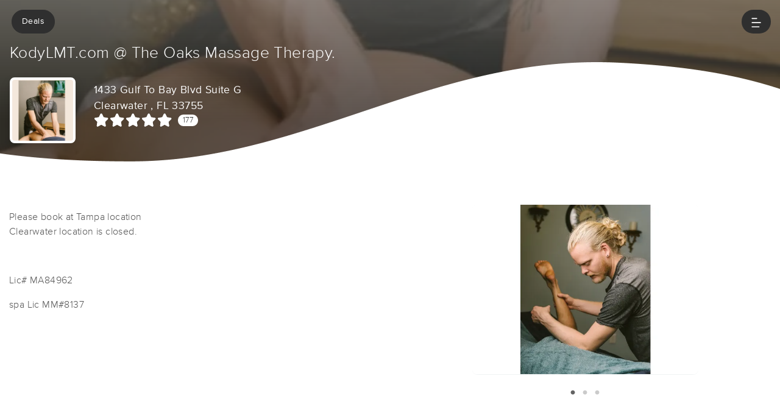

--- FILE ---
content_type: text/html; charset=utf-8
request_url: https://www.massagebook.com/therapists/KodyMooreLMT?src=external
body_size: 26867
content:
<!doctype html>
<html data-n-head-ssr lang="en" data-n-head="%7B%22lang%22:%7B%22ssr%22:%22en%22%7D%7D">
  <head >
    <meta data-n-head="ssr" charset="utf-8"><meta data-n-head="ssr" name="viewport" content="width=device-width, initial-scale=1"><meta data-n-head="ssr" name="Copyright" content="Copyright (c) 2013-2026 2Book, Inc."><meta data-n-head="ssr" name="author" content="MassageBook"><meta data-n-head="ssr" data-hid="charset" charset="utf-8"><meta data-n-head="ssr" data-hid="mobile-web-app-capable" name="mobile-web-app-capable" content="yes"><meta data-n-head="ssr" data-hid="apple-mobile-web-app-title" name="apple-mobile-web-app-title" content="MassageBook"><meta data-n-head="ssr" data-hid="og:type" name="og:type" property="og:type" content="website"><meta data-n-head="ssr" data-hid="og:title" name="og:title" property="og:title" content="MassageBook"><meta data-n-head="ssr" data-hid="og:site_name" name="og:site_name" property="og:site_name" content="MassageBook"><meta data-n-head="ssr" data-hid="description" name="description" content="KodyLMT.com @ The Oaks Massage Therapy. massage services in Clearwater  FL.  ."><meta data-n-head="ssr" data-hid="og:description" property="og:description" content="KodyLMT.com @ The Oaks Massage Therapy. massage services in Clearwater  FL.  ."><meta data-n-head="ssr" data-hid="twitter:image" name="twitter:image" content="https://images.massagebook.com/img138421265b69f7fc75814.76669278"><meta data-n-head="ssr" data-hid="og:image" property="og:image" content="https://images.massagebook.com/img138421265b69f7fc75814.76669278"><title>Book a massage with KodyLMT.com @ The Oaks Massage Therapy. | Clearwater  FL 33755</title><link data-n-head="ssr" rel="icon" type="image/svg+xml" href="/pu/favicon.svg"><link data-n-head="ssr" rel="shortcut icon" type="image/svg+xml" href="/pu/favicon.svg"><link data-n-head="ssr" data-hid="shortcut-icon" rel="shortcut icon" href="/pu/icon/android-icon-192x192-massagebook.png"><link data-n-head="ssr" data-hid="apple-touch-icon" rel="apple-touch-icon" href="/pu/icon/favicon-16x16-massagebook.png" sizes="16x16"><link data-n-head="ssr" rel="manifest" href="/_nuxt/manifest.02c7e5d7.json" data-hid="manifest"><script data-n-head="ssr" data-hid="newrelic" type="text/javascript"></script><script data-n-head="ssr" src="https://ws.sharethis.com/button/buttons.js?publisher=10cdefbb-56c7-4542-9023-2e7775917cf2&amp;_=1614261654247" defer></script><script data-n-head="ssr" vmid="google-maps-api" data-hid="google-maps-api" src="https://maps.googleapis.com/maps/api/js?key=AIzaSyBYak6rZIehR-WrEhXdYbJwgZa1cXC802A&amp;libraries=places&amp;language=en" async onload="this.__vm_l=1"></script><script data-n-head="ssr" data-hid="gtm-script">if(!window._gtm_init){window._gtm_init=1;(function(w,n,d,m,e,p){w[d]=(w[d]==1||n[d]=='yes'||n[d]==1||n[m]==1||(w[e]&&w[e][p]&&w[e][p]()))?1:0})(window,navigator,'doNotTrack','msDoNotTrack','external','msTrackingProtectionEnabled');(function(w,d,s,l,x,y){w[x]={};w._gtm_inject=function(i){if(w.doNotTrack||w[x][i])return;w[x][i]=1;w[l]=w[l]||[];w[l].push({'gtm.start':new Date().getTime(),event:'gtm.js'});var f=d.getElementsByTagName(s)[0],j=d.createElement(s);j.async=true;j.src='https://www.googletagmanager.com/gtm.js?id='+i;f.parentNode.insertBefore(j,f);};w[y]('GTM-K8VKDB')})(window,document,'script','dataLayer','_gtm_ids','_gtm_inject')}</script><script data-n-head="ssr" vmid="secureprivacy" src="https://app.secureprivacy.ai/script/626a237839318bab50346b0c.js"></script><script data-n-head="ssr" data-hid="structure-data" type="application/ld+json">{"@context":"https://www.schema.org","@type":"DaySpa","name":"KodyLMT.com @ The Oaks Massage Therapy.","url":"https://www.massagebook.com/therapists/KodyMooreLMT","address":{"@type":"PostalAddress","streetAddress":"1433 Gulf To Bay Blvd Suite G","addressLocality":"Clearwater ","addressRegion":"FL","postalCode":"33755"},"contactPoint":{"@type":"ContactPoint","telephone":"(813) 485-4490"}}</script><link rel="preload" href="/_nuxt/ad8df5a.js" as="script"><link rel="preload" href="/_nuxt/e345ccd.js" as="script"><link rel="preload" href="/_nuxt/css/e22f7b6.css" as="style"><link rel="preload" href="/_nuxt/fef8d6a.js" as="script"><link rel="preload" href="/_nuxt/css/5ea53b6.css" as="style"><link rel="preload" href="/_nuxt/4f8e44e.js" as="script"><link rel="stylesheet" href="/_nuxt/css/e22f7b6.css"><link rel="stylesheet" href="/_nuxt/css/5ea53b6.css">
  </head>
  <body >
    <noscript data-n-head="ssr" data-hid="gtm-noscript" data-pbody="true"><iframe src="https://www.googletagmanager.com/ns.html?id=GTM-K8VKDB&" height="0" width="0" style="display:none;visibility:hidden" title="gtm"></iframe></noscript><div data-server-rendered="true" id="__nuxt"><!----><div id="__layout"><div id="app-layout" data-v-312c29fe><div class="app-container" data-v-312c29fe><div class="h-100" data-v-312c29fe><div show-alert="true" data-fetch-key="DetailsLayout:0" class="h-100" data-v-008b6dee><div class="business-theme" data-v-38c091e4 data-v-008b6dee data-v-008b6dee><div class="business-theme__container" style="--mb-business-theme-color:47, 47, 47;--mb-business-theme-color-darken:#1f1f1f;--mb-business-theme-color-lighten:#5e5e5e;--mb-business-theme-text-color:255, 255, 255;" data-v-38c091e4 data-v-008b6dee><div data-v-787b0a73 data-v-008b6dee><div data-testid="nav-container" class="nav__container position-fixed z-top" data-v-787b0a73><div class="container-xl" data-v-787b0a73><div class="row justify-content-between py-3" data-v-787b0a73><div class="col d-flex" data-v-787b0a73><!----> <!----> <div data-testid="deals" class="ml-1" data-v-b77ceae8 data-v-787b0a73><a href="/therapists/KodyMooreLMT/deals?src=external" class="btn btn-primary btn-sm text-nowrap text-truncate py-2 px-3 width-100--mobile rounded-pill" data-v-787b0a73>
                                Deals
                            </a></div></div> <div class="col d-flex justify-content-end" data-v-787b0a73><button class="btn btn-primary border-0 rounded-pill px-3" data-v-787b0a73 data-v-787b0a73><svg xmlns="http://www.w3.org/2000/svg" width="16" height="16" viewBox="0 0 25 25" ariaLabelledby="IconHamburger" role="presentation" data-v-787b0a73><title id="IconHamburger" lang="en">IconHamburger</title> <g fill="currentColor"><path fill-rule="evenodd" clip-rule="evenodd" d="M0.625 23.4267C0.625 22.6903 1.11342 22.0933 1.71591 22.0933H19.6553C20.2578 22.0933 20.7462 22.6903 20.7462 23.4267C20.7462 24.1631 20.2578 24.76 19.6553 24.76H1.71591C1.11342 24.76 0.625 24.1631 0.625 23.4267Z"></path> <path fill-rule="evenodd" clip-rule="evenodd" d="M0.625 12.76C0.625 12.0236 1.11342 11.4267 1.71591 11.4267H23.5341C24.1366 11.4267 24.625 12.0236 24.625 12.76C24.625 13.4964 24.1366 14.0933 23.5341 14.0933H1.71591C1.11342 14.0933 0.625 13.4964 0.625 12.76Z"></path> <path fill-rule="evenodd" clip-rule="evenodd" d="M0.625 2.09334C0.625 1.35696 1.11342 0.76001 1.71591 0.76001H13.8371C14.4396 0.76001 14.928 1.35696 14.928 2.09334C14.928 2.82972 14.4396 3.42668 13.8371 3.42668H1.71591C1.11342 3.42668 0.625 2.82972 0.625 2.09334Z"></path></g></svg></button></div></div> <!----></div></div> <div data-v-787b0a73></div></div> <main data-v-38c091e4 data-v-008b6dee><section data-v-38c091e4 data-v-008b6dee><div data-v-eac6ede2 data-v-008b6dee><div data-testid="bg-container" class="position-relative bg__container mb-5 mb-md-0" data-v-eac6ede2><div data-testid="bg-image-container" class="absolute-inset min-height-400" data-v-eac6ede2><img src="https://images.massagebook.com/img13842125e1a7f189d7dd4.63317337.webp" alt="background image" data-test="image" class="img-fit img-fluid" style="width:100%;height:100%;" data-v-2cacf216 data-v-eac6ede2></div> <div data-testid="bg-gradient" class="bg--gradient absolute-inset opacity-72 min-height-400" data-v-eac6ede2></div> <div data-testid="divider" class="absolute-inset bg--divider bg--no-business-availability" data-v-eac6ede2></div> <div class="container-xl px-3 position-relative" data-v-eac6ede2><div class="py-4 mb-4" data-v-eac6ede2></div> <div class="row" data-v-eac6ede2><h1 class="col fs-165rem font-weight-300 text-white mb-3" data-v-eac6ede2>
                    KodyLMT.com @ The Oaks Massage Therapy.
                </h1></div> <div class="row" data-v-eac6ede2><div class="py-2 col-lg-6" data-v-6086bd48 data-v-eac6ede2><div class="row" data-v-6086bd48><div data-testid="primary-photo" class="col-auto" data-v-6086bd48><div class="border-25em bg-white overflow-hidden rounded shadow" data-v-a958e4d2 data-v-6086bd48><div class="hover cursor-pointer" data-v-a958e4d2><div class="hover__show" data-v-a958e4d2><i aria-hidden="true" class="text-white fs-200em opacity-95 fa fa-search-plus" data-v-7492e7eb data-v-a958e4d2></i></div> <img src="https://images.massagebook.com/img138421265b69f7fc75814.76669278.webp" alt="business image" data-test="image" class="img-fit" style="width:6.25em;height:6.25em;" data-v-2cacf216 data-v-a958e4d2></div> <DIV class="v-portal" style="display:none;" data-v-a958e4d2></DIV></div></div> <div class="col col-sm-auto py-2" data-v-6086bd48><div data-testid="show-address" class="text-white font-weight-400 fs-110rem" data-v-b77ceae8 data-v-e849d4b4 data-v-6086bd48><a href="https://www.google.com/maps/search/?api=1&amp;query=1433+Gulf+To+Bay+Blvd+Suite+G%2CClearwater+%2C+FL+33755" target="_blank" data-testid="map-link" class="d-inline-block text-inherit" data-v-b77ceae8 data-v-e849d4b4><div data-testid="first-address-line" data-v-b77ceae8 data-v-e849d4b4>1433 Gulf To Bay Blvd Suite G</div> <div data-v-b77ceae8 data-v-e849d4b4>Clearwater , FL 33755</div></a></div> <div data-testid="reviews-rating" data-v-b77ceae8 data-v-6086bd48><a href="/therapists/KodyMooreLMT/reviews?src=external" data-v-6086bd48><div class="d-inline-flex align-items-center" data-v-6086bd48><div aria-label="rating" class="d-inline-flex align-items-center mr-2 fivestars-fill--override" data-v-7c25dd4f data-v-6086bd48><div aria-label="4.98 out of 5 stars" role="img" class="fivestars fa fivestars--large" data-v-7c25dd4f><div class="fivestars-fill fa" style="width:99.60000000000001%;" data-v-7c25dd4f></div></div> <!----></div> <div class="d-inline-block bg-white fs-80rem rounded-pill px-2" data-v-6086bd48>
                                177
                            </div></div></a></div></div></div></div> <div data-testid="business-availability" class="col-lg-6 pt-4 mt-4 mt-sm-0" data-v-eac6ede2><div class="row" data-v-eac6ede2><div class="col text-center"><!----> <!----></div></div></div></div></div></div></div> <div class="container-xl px-0 position-relative" data-v-38c091e4 data-v-008b6dee><div data-fetch-key="0" data-v-008b6dee data-v-008b6dee><article slides-to-show="1" working-hours="[object Object]" class="mt-md-3 pt-4"><div class="container-xl py-3 mb-2"><div class="row"><div class="col"><h2 data-testid="tagline" class="font-weight-700 fs-170rem mb-2"> </h2> <div data-v-1715be74><div data-testid="html-container" data-v-1715be74><p>Please book at Tampa location&nbsp;<br>Clearwater location is closed.&nbsp;</p><p>&nbsp;</p><p>Lic# MA84962</p><p>spa Lic MM#8137</p></div> <!----></div></div> <div class="d-none d-lg-block col-6"><div class="row d-flex justify-content-center"><div class="col-9"><div class="mx-sm-4 mx-3 px-sm-3 px-1" data-v-4cfe2752><div class="position-relative" data-v-4cfe2752><div sticky="" class="loading-container d-flex align-items-center flex-column slick-slide" data-v-6a5a41c8 data-v-4cfe2752><span class="p-1 loading__icon"><svg xmlns="http://www.w3.org/2000/svg" width="34" viewBox="0 0 170 206" ariaLabelledby="Loading-Icon" role="presentation" class="loading-icon loading-icon--primary" data-v-bec9f6a6><title id="Loading-Icon" lang="en">Loading-Icon</title> <g fill="currentColor"><path d="M144.3,25.7c33,33,33,86.5,0,119.6c-17,17-49.5,40.2-59.8,59.8c-10.2-19.5-43.7-43.7-59.8-59.8
                c-33-33-33-86.5,0-119.6C57.8-7.3,111.3-7.3,144.3,25.7z M84.5,185.8c6.5-15,35.2-35.2,50.2-50.2c27.7-27.7,27.7-72.6,0-100.3
                s-72.6-27.7-100.3,0C6.7,63.1,6.7,108,34.4,135.7C47.1,148.4,78.7,170.6,84.5,185.8z" class="variant-color" data-v-bec9f6a6></path> <path d="M142.1,84.9c0,0.2,0,0.3,0,0.5c0,0.1,0,0.2,0,0.3c-0.1,14.6-5.7,29.2-16.9,40.4
                c-12.1,12.1-34.9,26.4-40.7,40.7c-5.8-14.3-30.4-30.4-40.7-40.7C32.7,114.9,27.1,100.4,27,85.8c0-0.2,0-0.3,0-0.5c0-0.1,0-0.3,0-0.4
                c0.1-2.9,1.3-5.7,3.5-7.8c4.7-4.7,12.3-4.7,16.9,0c2.2,2.2,3.3,5,3.5,7.8c-0.2,8.8,3.1,17.6,9.8,24.4c13.1,13.1,34.4,13.1,47.5,0
                c6.5-6.5,9.8-15.1,9.8-23.6c0-0.1,0-0.2,0-0.4c0-0.1,0-0.3,0-0.4c0.1-2.9,1.3-5.7,3.5-7.8c4.7-4.7,12.3-4.7,16.9,0
                C140.8,79.3,141.9,82.1,142.1,84.9z" class="black" data-v-bec9f6a6></path> <path d="M69.7,70.6c8.2-8.2,21.5-8.2,29.8,0c8.2,8.2,8.2,21.5,0,29.8c-8.2,8.2-21.5,8.2-29.8,0S61.4,78.9,69.7,70.6z" class="black" data-v-bec9f6a6></path> <path d="M124.3,43.9C101.7,22.3,66,22.7,43.8,44.8c-4.7,4.7-4.7,12.3,0,16.9c4.7,4.7,12.3,4.7,16.9,0
                c0.1-0.1,0.2-0.2,0.3-0.3c13.2-12.9,34.2-12.8,47.3,0.3l0.1,0.1l0.1-0.1c4.7,4.6,12.2,4.6,16.9,0c4.7-4.7,4.7-12.2,0-16.9
                C125.1,44.5,124.7,44.2,124.3,43.9z" class="black" data-v-bec9f6a6></path> <path d="M62.6,32.3c-6.8,2.8-13.2,7-18.8,12.5c-2.3,2.3-3.5,5.4-3.5,8.5v0c0,3.1,1.2,6.1,3.5,8.4
		        c4.7,4.7,12.3,4.7,16.9,0c0.1-0.1,0.2-0.2,0.3-0.3c0.5-0.5,1-1,1.6-1.4V32.3z" class="variant-color animate-25" data-v-bec9f6a6></path> <path d="M84.3,28C69.7,28,55,33.6,43.8,44.8c-2.3,2.3-3.5,5.4-3.5,8.5v0c0,3.1,1.2,6.1,3.5,8.4
		        c4.7,4.7,12.3,4.7,16.9,0c0.1-0.1,0.2-0.2,0.3-0.3c6.5-6.4,14.9-9.6,23.3-9.6V28z" class="variant-color animate-50" data-v-bec9f6a6></path> <path d="M106.9,32.5c-21-8.8-46-4.7-63.1,12.3c-2.3,2.3-3.5,5.4-3.5,8.5v0c0,3.1,1.2,6.1,3.5,8.4
		        c4.7,4.7,12.3,4.7,16.9,0c0.1-0.1,0.2-0.2,0.3-0.3c12.8-12.5,32.8-12.8,45.9-1V32.5z" class="variant-color animate-75" data-v-bec9f6a6></path> <path d="M124.3,43.9C101.7,22.3,66,22.7,43.8,44.8c-4.7,4.7-4.7,12.3,0,16.9c4.7,4.7,12.3,4.7,16.9,0
                c0.1-0.1,0.2-0.2,0.3-0.3c13.2-12.9,34.2-12.8,47.3,0.3l0.1,0.1l0.1-0.1c4.7,4.6,12.2,4.6,16.9,0c4.7-4.7,4.7-12.2,0-16.9
                C125.1,44.5,124.7,44.2,124.3,43.9z" class="variant-color animate-100" data-v-bec9f6a6></path></g></svg></span> <!----></div></div></div></div></div></div></div></div> <div data-testid="photos-filtered" class="container-xl d-lg-none"><div class="row d-flex justify-content-center"><div data-testid="photos-wrapper" class="col"><div class="mx-sm-4 mx-3 px-sm-3 px-1" data-v-4cfe2752><div class="position-relative" data-v-4cfe2752><div sticky="" class="loading-container d-flex align-items-center flex-column slick-slide" data-v-6a5a41c8 data-v-4cfe2752><span class="p-1 loading__icon"><svg xmlns="http://www.w3.org/2000/svg" width="34" viewBox="0 0 170 206" ariaLabelledby="Loading-Icon" role="presentation" class="loading-icon loading-icon--primary" data-v-bec9f6a6><title id="Loading-Icon" lang="en">Loading-Icon</title> <g fill="currentColor"><path d="M144.3,25.7c33,33,33,86.5,0,119.6c-17,17-49.5,40.2-59.8,59.8c-10.2-19.5-43.7-43.7-59.8-59.8
                c-33-33-33-86.5,0-119.6C57.8-7.3,111.3-7.3,144.3,25.7z M84.5,185.8c6.5-15,35.2-35.2,50.2-50.2c27.7-27.7,27.7-72.6,0-100.3
                s-72.6-27.7-100.3,0C6.7,63.1,6.7,108,34.4,135.7C47.1,148.4,78.7,170.6,84.5,185.8z" class="variant-color" data-v-bec9f6a6></path> <path d="M142.1,84.9c0,0.2,0,0.3,0,0.5c0,0.1,0,0.2,0,0.3c-0.1,14.6-5.7,29.2-16.9,40.4
                c-12.1,12.1-34.9,26.4-40.7,40.7c-5.8-14.3-30.4-30.4-40.7-40.7C32.7,114.9,27.1,100.4,27,85.8c0-0.2,0-0.3,0-0.5c0-0.1,0-0.3,0-0.4
                c0.1-2.9,1.3-5.7,3.5-7.8c4.7-4.7,12.3-4.7,16.9,0c2.2,2.2,3.3,5,3.5,7.8c-0.2,8.8,3.1,17.6,9.8,24.4c13.1,13.1,34.4,13.1,47.5,0
                c6.5-6.5,9.8-15.1,9.8-23.6c0-0.1,0-0.2,0-0.4c0-0.1,0-0.3,0-0.4c0.1-2.9,1.3-5.7,3.5-7.8c4.7-4.7,12.3-4.7,16.9,0
                C140.8,79.3,141.9,82.1,142.1,84.9z" class="black" data-v-bec9f6a6></path> <path d="M69.7,70.6c8.2-8.2,21.5-8.2,29.8,0c8.2,8.2,8.2,21.5,0,29.8c-8.2,8.2-21.5,8.2-29.8,0S61.4,78.9,69.7,70.6z" class="black" data-v-bec9f6a6></path> <path d="M124.3,43.9C101.7,22.3,66,22.7,43.8,44.8c-4.7,4.7-4.7,12.3,0,16.9c4.7,4.7,12.3,4.7,16.9,0
                c0.1-0.1,0.2-0.2,0.3-0.3c13.2-12.9,34.2-12.8,47.3,0.3l0.1,0.1l0.1-0.1c4.7,4.6,12.2,4.6,16.9,0c4.7-4.7,4.7-12.2,0-16.9
                C125.1,44.5,124.7,44.2,124.3,43.9z" class="black" data-v-bec9f6a6></path> <path d="M62.6,32.3c-6.8,2.8-13.2,7-18.8,12.5c-2.3,2.3-3.5,5.4-3.5,8.5v0c0,3.1,1.2,6.1,3.5,8.4
		        c4.7,4.7,12.3,4.7,16.9,0c0.1-0.1,0.2-0.2,0.3-0.3c0.5-0.5,1-1,1.6-1.4V32.3z" class="variant-color animate-25" data-v-bec9f6a6></path> <path d="M84.3,28C69.7,28,55,33.6,43.8,44.8c-2.3,2.3-3.5,5.4-3.5,8.5v0c0,3.1,1.2,6.1,3.5,8.4
		        c4.7,4.7,12.3,4.7,16.9,0c0.1-0.1,0.2-0.2,0.3-0.3c6.5-6.4,14.9-9.6,23.3-9.6V28z" class="variant-color animate-50" data-v-bec9f6a6></path> <path d="M106.9,32.5c-21-8.8-46-4.7-63.1,12.3c-2.3,2.3-3.5,5.4-3.5,8.5v0c0,3.1,1.2,6.1,3.5,8.4
		        c4.7,4.7,12.3,4.7,16.9,0c0.1-0.1,0.2-0.2,0.3-0.3c12.8-12.5,32.8-12.8,45.9-1V32.5z" class="variant-color animate-75" data-v-bec9f6a6></path> <path d="M124.3,43.9C101.7,22.3,66,22.7,43.8,44.8c-4.7,4.7-4.7,12.3,0,16.9c4.7,4.7,12.3,4.7,16.9,0
                c0.1-0.1,0.2-0.2,0.3-0.3c13.2-12.9,34.2-12.8,47.3,0.3l0.1,0.1l0.1-0.1c4.7,4.6,12.2,4.6,16.9,0c4.7-4.7,4.7-12.2,0-16.9
                C125.1,44.5,124.7,44.2,124.3,43.9z" class="variant-color animate-100" data-v-bec9f6a6></path></g></svg></span> <!----></div></div></div></div></div></div></article> <!----></div></div></section> <div data-v-38c091e4 data-v-008b6dee><div class="mx-sm-4 mx-3 px-sm-3 px-1 my-5" data-v-3a7bb226><div class="container-xl" data-v-3a7bb226><div class="mb-4 d-flex text-center justify-content-center align-items-center" data-v-3a7bb226><h4 class="m-0 mr-2 fs-165em font-weight-300 text-primary text-uppercase" data-v-3a7bb226>
                What people are saying
            </h4></div> <div sticky="" class="loading-container d-flex align-items-center flex-column slick-slide px-2 px-sm-3" data-v-6a5a41c8 data-v-3a7bb226><span class="p-1 loading__icon"><svg xmlns="http://www.w3.org/2000/svg" width="34" viewBox="0 0 170 206" ariaLabelledby="Loading-Icon" role="presentation" class="loading-icon loading-icon--primary" data-v-bec9f6a6><title id="Loading-Icon" lang="en">Loading-Icon</title> <g fill="currentColor"><path d="M144.3,25.7c33,33,33,86.5,0,119.6c-17,17-49.5,40.2-59.8,59.8c-10.2-19.5-43.7-43.7-59.8-59.8
                c-33-33-33-86.5,0-119.6C57.8-7.3,111.3-7.3,144.3,25.7z M84.5,185.8c6.5-15,35.2-35.2,50.2-50.2c27.7-27.7,27.7-72.6,0-100.3
                s-72.6-27.7-100.3,0C6.7,63.1,6.7,108,34.4,135.7C47.1,148.4,78.7,170.6,84.5,185.8z" class="variant-color" data-v-bec9f6a6></path> <path d="M142.1,84.9c0,0.2,0,0.3,0,0.5c0,0.1,0,0.2,0,0.3c-0.1,14.6-5.7,29.2-16.9,40.4
                c-12.1,12.1-34.9,26.4-40.7,40.7c-5.8-14.3-30.4-30.4-40.7-40.7C32.7,114.9,27.1,100.4,27,85.8c0-0.2,0-0.3,0-0.5c0-0.1,0-0.3,0-0.4
                c0.1-2.9,1.3-5.7,3.5-7.8c4.7-4.7,12.3-4.7,16.9,0c2.2,2.2,3.3,5,3.5,7.8c-0.2,8.8,3.1,17.6,9.8,24.4c13.1,13.1,34.4,13.1,47.5,0
                c6.5-6.5,9.8-15.1,9.8-23.6c0-0.1,0-0.2,0-0.4c0-0.1,0-0.3,0-0.4c0.1-2.9,1.3-5.7,3.5-7.8c4.7-4.7,12.3-4.7,16.9,0
                C140.8,79.3,141.9,82.1,142.1,84.9z" class="black" data-v-bec9f6a6></path> <path d="M69.7,70.6c8.2-8.2,21.5-8.2,29.8,0c8.2,8.2,8.2,21.5,0,29.8c-8.2,8.2-21.5,8.2-29.8,0S61.4,78.9,69.7,70.6z" class="black" data-v-bec9f6a6></path> <path d="M124.3,43.9C101.7,22.3,66,22.7,43.8,44.8c-4.7,4.7-4.7,12.3,0,16.9c4.7,4.7,12.3,4.7,16.9,0
                c0.1-0.1,0.2-0.2,0.3-0.3c13.2-12.9,34.2-12.8,47.3,0.3l0.1,0.1l0.1-0.1c4.7,4.6,12.2,4.6,16.9,0c4.7-4.7,4.7-12.2,0-16.9
                C125.1,44.5,124.7,44.2,124.3,43.9z" class="black" data-v-bec9f6a6></path> <path d="M62.6,32.3c-6.8,2.8-13.2,7-18.8,12.5c-2.3,2.3-3.5,5.4-3.5,8.5v0c0,3.1,1.2,6.1,3.5,8.4
		        c4.7,4.7,12.3,4.7,16.9,0c0.1-0.1,0.2-0.2,0.3-0.3c0.5-0.5,1-1,1.6-1.4V32.3z" class="variant-color animate-25" data-v-bec9f6a6></path> <path d="M84.3,28C69.7,28,55,33.6,43.8,44.8c-2.3,2.3-3.5,5.4-3.5,8.5v0c0,3.1,1.2,6.1,3.5,8.4
		        c4.7,4.7,12.3,4.7,16.9,0c0.1-0.1,0.2-0.2,0.3-0.3c6.5-6.4,14.9-9.6,23.3-9.6V28z" class="variant-color animate-50" data-v-bec9f6a6></path> <path d="M106.9,32.5c-21-8.8-46-4.7-63.1,12.3c-2.3,2.3-3.5,5.4-3.5,8.5v0c0,3.1,1.2,6.1,3.5,8.4
		        c4.7,4.7,12.3,4.7,16.9,0c0.1-0.1,0.2-0.2,0.3-0.3c12.8-12.5,32.8-12.8,45.9-1V32.5z" class="variant-color animate-75" data-v-bec9f6a6></path> <path d="M124.3,43.9C101.7,22.3,66,22.7,43.8,44.8c-4.7,4.7-4.7,12.3,0,16.9c4.7,4.7,12.3,4.7,16.9,0
                c0.1-0.1,0.2-0.2,0.3-0.3c13.2-12.9,34.2-12.8,47.3,0.3l0.1,0.1l0.1-0.1c4.7,4.6,12.2,4.6,16.9,0c4.7-4.7,4.7-12.2,0-16.9
                C125.1,44.5,124.7,44.2,124.3,43.9z" class="variant-color animate-100" data-v-bec9f6a6></path></g></svg></span> <!----></div></div></div></div> <section class="position-relative overflow-hidden bg-business-theme py-4" data-v-dab04b64 data-v-008b6dee><div class="container-xl text-white my-2" data-v-dab04b64><div data-testid="divider" class="bg--divider" data-v-dab04b64><div class="absolute-inset bg--wave" data-v-dab04b64></div></div> <div class="row" data-v-dab04b64><div class="col fs-165em font-weight-300 line-height-120em py-2" data-v-dab04b64>
                KodyLMT.com @ The Oaks Massage Therapy.
            </div></div> <div class="row" data-v-dab04b64><div class="py-2 col-lg-6 py-2" data-v-6086bd48 data-v-dab04b64><div class="row" data-v-6086bd48><div data-testid="primary-photo" class="col-auto" data-v-6086bd48><div class="border-25em bg-white overflow-hidden rounded shadow" data-v-a958e4d2 data-v-6086bd48><div class="hover cursor-pointer" data-v-a958e4d2><div class="hover__show" data-v-a958e4d2><i aria-hidden="true" class="text-white fs-200em opacity-95 fa fa-search-plus" data-v-7492e7eb data-v-a958e4d2></i></div> <img src="https://images.massagebook.com/img138421265b69f7fc75814.76669278.webp" alt="business image" data-test="image" class="img-fit" style="width:6.25em;height:6.25em;" data-v-2cacf216 data-v-a958e4d2></div> <DIV class="v-portal" style="display:none;" data-v-a958e4d2></DIV></div></div> <div class="col col-sm-auto py-2" data-v-6086bd48><div data-testid="show-address" class="text-white font-weight-400 fs-110rem" data-v-b77ceae8 data-v-e849d4b4 data-v-6086bd48><a href="https://www.google.com/maps/search/?api=1&amp;query=1433+Gulf+To+Bay+Blvd+Suite+G%2CClearwater+%2C+FL+33755" target="_blank" data-testid="map-link" class="d-inline-block text-inherit" data-v-b77ceae8 data-v-e849d4b4><div data-testid="first-address-line" data-v-b77ceae8 data-v-e849d4b4>1433 Gulf To Bay Blvd Suite G</div> <div data-v-b77ceae8 data-v-e849d4b4>Clearwater , FL 33755</div></a></div> <!----></div></div></div> <div class="col-lg-6 py-2" data-v-dab04b64><div class="row" data-v-dab04b64><div class="col d-lg-flex flex-row-reverse align-content-center justify-content-start"><!----> <!----></div></div></div></div> <hr class="bg-white my-3" data-v-dab04b64> <div class="row flex-lg-row flex-column" data-v-dab04b64><div data-testid="working-hours" class="col mb-4 pb-2" data-v-dab04b64><div class="row flex-column flex-lg-row" data-v-dab04b64><div class="col-auto text-lg-center py-lg-2" data-v-dab04b64><svg xmlns="http://www.w3.org/2000/svg" width="5em" height="5em" viewBox="0 0 80 81" ariaLabelledby="IconClock" role="presentation" class="d-none d-lg-inline-block text-business-theme-on-primary-color mb-2" data-v-dab04b64><title id="IconClock" lang="en">IconClock</title> <g fill="currentColor"><path d="M38.75 16.3701C38.75 15.6795 39.3125 15.1201 40 15.1201C40.6875 15.1201 41.25 15.6795 41.25 16.3701V39.4482L55.6875 49.0732C56.2656 49.4639 56.4219 50.2451 56.0469 50.8076C55.6562 51.3857 54.875 51.542 54.3125 51.167L39.3125 41.167C38.9531 40.9326 38.6094 40.542 38.6094 40.1201L38.75 16.3701ZM40 0.120117C62.0938 0.120117 80 18.0264 80 40.1201C80 62.2139 62.0938 80.1201 40 80.1201C17.9062 80.1201 0 62.2139 0 40.1201C0 18.0264 17.9062 0.120117 40 0.120117ZM2.5 40.1201C2.5 60.8232 19.2969 77.6201 40 77.6201C60.7031 77.6201 77.5 60.8232 77.5 40.1201C77.5 19.417 60.7031 2.62012 40 2.62012C19.2969 2.62012 2.5 19.417 2.5 40.1201Z"></path></g></svg> <div class="fs-115em font-weight-bold" data-v-dab04b64>HOURS</div></div> <div class="working-hours--override col-auto py-2" data-v-347f3a72 data-v-dab04b64><h4 class="text-primary mb-3" data-v-347f3a72><i aria-hidden="true" class="fa-regular fa-clock-nine fs-110rem" data-v-347f3a72></i> Operating Hours</h4> <ul class="pl-4 mb-0" data-v-347f3a72><li data-v-347f3a72><div class="working-hours-grid" data-v-347f3a72><div class="font-weight-bold">
        Monday
    </div> <div class="font-weight-400 text-danger">
        Closed
    </div></div></li><li data-v-347f3a72><div class="working-hours-grid" data-v-347f3a72><div class="font-weight-bold">
        Tuesday
    </div> <div class="font-weight-400 text-danger">
        Closed
    </div></div></li><li data-v-347f3a72><div class="working-hours-grid" data-v-347f3a72><div class="font-weight-bold">
        Wednesday
    </div> <div class="font-weight-400 text-danger">
        Closed
    </div></div></li><li data-v-347f3a72><div class="working-hours-grid" data-v-347f3a72><div class="font-weight-bold">
        Thursday
    </div> <div class="font-weight-400 text-danger">
        Closed
    </div></div></li><li data-v-347f3a72><div class="working-hours-grid" data-v-347f3a72><div class="font-weight-bold">
        Friday
    </div> <div class="font-weight-400 text-danger">
        Closed
    </div></div></li><li data-v-347f3a72><div class="working-hours-grid" data-v-347f3a72><div class="font-weight-bold">
        Saturday
    </div> <div class="font-weight-400 text-danger">
        Closed
    </div></div></li><li data-v-347f3a72><div class="working-hours-grid" data-v-347f3a72><div class="font-weight-bold">
        Sunday
    </div> <div class="font-weight-400 text-danger">
        Closed
    </div></div></li></ul></div></div></div> <div data-testid="show-address" class="col mb-4 pb-2" data-v-dab04b64><div class="row flex-column flex-lg-row" data-v-dab04b64><div class="col-auto text-lg-center py-lg-2" data-v-dab04b64><svg xmlns="http://www.w3.org/2000/svg" width="5.625em" height="5em" viewBox="0 0 90 81" ariaLabelledby="IconMapLocation" role="presentation" class="d-none d-lg-inline-block text-business-theme-on-primary-color mb-2" data-v-dab04b64><title id="IconMapLocation" lang="en">IconMapLocation</title> <g fill="currentColor"><path d="M52.5 17.6301C52.5 21.7708 49.1406 25.1301 45 25.1301C40.8594 25.1301 37.5 21.7708 37.5 17.6301C37.5 13.4879 40.8594 10.1301 45 10.1301C49.1406 10.1301 52.5 13.4879 52.5 17.6301ZM45 12.6301C42.2344 12.6301 40 14.8692 40 17.6301C40 20.3958 42.2344 22.6301 45 22.6301C47.7656 22.6301 50 20.3958 50 17.6301C50 14.8692 47.7656 12.6301 45 12.6301ZM42.6875 48.7395C37.6719 42.6145 26.25 27.4114 26.25 18.8801C26.25 8.52544 34.6406 0.130127 45 0.130127C55.3594 0.130127 63.75 8.52544 63.75 18.8801C63.75 27.4114 52.3281 42.6145 47.3125 48.7395C46.1094 50.3801 43.8906 50.3801 42.6875 48.7395ZM59.5781 25.3176C60.6875 22.7083 61.25 20.5208 61.25 18.8801C61.25 9.90513 53.9688 2.63013 45 2.63013C36.0312 2.63013 28.75 9.90513 28.75 18.8801C28.75 20.5208 29.3125 22.7083 30.4219 25.3176C31.5 27.8801 33.0156 30.6614 34.7188 33.427C37.9844 38.9426 42.1563 44.2239 44.6406 47.177C44.8281 47.5676 45.1719 47.5676 45.3594 47.177C47.8437 44.2239 51.875 38.9426 55.2812 33.427C56.9844 30.6614 58.5 27.8801 59.5781 25.3176ZM66.5 28.2239C66.7031 27.7239 66.9219 27.1926 67.125 26.6614L83.2969 20.7864C86.5469 19.5989 90 22.0208 90 25.4895V66.2551C90 68.3489 88.6875 70.2395 86.7031 70.9583L61.6719 80.052C61.4219 80.1458 61.1406 80.1614 60.875 80.0676L28.7812 70.1926L6.70937 78.2239C3.44844 79.4114 0 76.9895 0 73.5208V32.7551C0 30.6614 1.31531 28.7708 3.29062 28.052L21.4531 21.4583C21.5938 22.2708 21.7656 23.0989 21.9844 23.9114L4.14531 30.4114C3.15781 30.7708 2.5 31.7083 2.5 32.7551V73.5208C2.5 75.2551 4.22344 76.4739 5.85469 75.8801L27.5 68.0051V46.2395C27.5 45.6926 28.0625 44.9895 28.75 44.9895C29.4375 44.9895 30 45.6926 30 46.2395V67.9583L60 77.1926V46.2395C60 45.6926 60.5625 44.9895 61.25 44.9895C61.9375 44.9895 62.5 45.6926 62.5 46.2395V77.0989L85.8594 68.5989C86.8438 68.2395 87.5 67.302 87.5 66.2551V25.4895C87.5 23.7551 85.6406 22.5364 84.1406 23.1301L65.7969 29.802C66.0312 29.2864 66.2656 28.7551 66.5 28.2239Z"></path></g></svg> <div class="fs-115em font-weight-bold" data-v-dab04b64>LOCATION</div></div> <div class="col-auto py-2" data-v-dab04b64><div class="mb-2 text-white font-weight-bold" data-v-b77ceae8 data-v-e849d4b4 data-v-dab04b64><a href="https://www.google.com/maps/search/?api=1&amp;query=1433+Gulf+To+Bay+Blvd+Suite+G%2CClearwater+%2C+FL+33755" target="_blank" data-testid="map-link" class="d-inline-block text-inherit" data-v-b77ceae8 data-v-e849d4b4><div data-testid="first-address-line" data-v-b77ceae8 data-v-e849d4b4>1433 Gulf To Bay Blvd Suite G</div> <div data-v-b77ceae8 data-v-e849d4b4>Clearwater , FL 33755</div></a></div> <div data-v-b77ceae8 data-v-dab04b64><a href="https://www.google.com/maps/search/?api=1&amp;query=1433+Gulf+To+Bay+Blvd+Suite+G%2CClearwater+%2C+FL+33755" target="_blank" data-testid="map-link" class="btn btn-outline-lighter-primary text-business-theme-on-primary-color py-1 rounded-pill" data-v-b77ceae8 data-v-dab04b64><span class="d-inline-flex align-items-center" data-v-b77ceae8 data-v-dab04b64>
                                    Map it!<i aria-hidden="true" class="mdi mdi-map-marker-outline fs-125em ml-1" data-v-b77ceae8 data-v-dab04b64></i></span></a></div></div></div></div></div> <div class="row flex-lg-row flex-column" data-v-dab04b64><div data-testid="business-phone" class="col mb-4 pb-2" data-v-dab04b64><div class="row flex-column flex-lg-row" data-v-dab04b64><div class="col-auto text-lg-center py-lg-2" data-v-dab04b64><svg xmlns="http://www.w3.org/2000/svg" width="3.125em" height="5em" viewBox="0 0 50 81" ariaLabelledby="IconMobilePhone" role="presentation" class="d-none d-lg-inline-block text-business-theme-on-primary-color mb-2" data-v-dab04b64><title id="IconMobilePhone" lang="en">IconMobilePhone</title> <g fill="currentColor"><path d="M7.5 80.1401H42.5C46.6406 80.1401 50 76.7808 50 72.6401V7.64014C50 3.49951 46.6406 0.140137 42.5 0.140137H7.5C3.35938 0.140137 0 3.49951 0 7.64014V72.6401C0 76.7808 3.35938 80.1401 7.5 80.1401ZM2.5 7.64014C2.5 4.88389 4.74375 2.64014 7.5 2.64014H42.5C45.2562 2.64014 47.5 4.88389 47.5 7.64014V72.6401C47.5 75.3964 45.2562 77.6401 42.5 77.6401H7.5C4.74375 77.6401 2.5 75.3964 2.5 72.6401V7.64014ZM17.5 71.3901H32.5C33.1884 71.3901 33.75 70.8311 33.75 70.1401C33.75 69.4492 33.1884 68.8901 32.5 68.8901H17.5C16.8116 68.8901 16.25 69.4492 16.25 70.1401C16.25 70.8311 16.8125 71.3901 17.5 71.3901Z"></path></g></svg> <div class="fs-115em font-weight-bold" data-v-dab04b64>CALL</div></div> <div class="col-auto py-2" data-v-dab04b64><div class="text-white font-weight-bold mb-2" data-v-dab04b64>(813) 485-4490</div> <div data-v-b77ceae8 data-v-dab04b64><a href="tel:8134854490" class="btn btn-outline-lighter-primary text-business-theme-on-primary-color py-1 rounded-pill" data-v-b77ceae8 data-v-dab04b64><span class="d-inline-flex align-items-center" data-v-b77ceae8 data-v-dab04b64>
                                    Call <i aria-hidden="true" class="mdi mdi-cellphone-wireless fs-125em ml-1" data-v-b77ceae8 data-v-dab04b64></i></span></a></div></div></div></div> <div data-testid="has-social-links" class="col mb-4 pb-2" data-v-dab04b64><div class="row flex-column flex-lg-row" data-v-dab04b64><div class="col-auto text-lg-center py-lg-2" data-v-dab04b64><svg xmlns="http://www.w3.org/2000/svg" width="5em" height="4.25em" viewBox="0 0 80 70" ariaLabelledby="IconHeart" role="presentation" class="d-none d-lg-inline-block text-business-theme-on-primary-color mb-2" data-v-dab04b64><title id="IconHeart" lang="en">IconHeart</title> <g fill="currentColor"><path d="M40 11.6503L42.2188 8.86901C46.8906 2.86901 54.7031 -0.0669287 62.2812 1.19713C72.5 2.90182 80 11.744 80 22.119V23.9784C80 30.4628 77.3125 36.6659 72.5625 41.0878L44.3281 67.4471C43.1562 68.5409 41.6094 69.1503 40 69.1503C38.3906 69.1503 36.8438 68.5409 35.6719 67.4471L7.43594 41.0878C2.69219 36.6659 0 30.4628 0 23.9784V22.119C0 11.744 7.49688 2.90182 17.7188 1.19713C25.2969 -0.0669287 32.9688 2.86745 37.7812 8.86901L40 11.6503ZM40 15.6503L35.8281 10.4315C31.5938 5.13776 24.8281 2.5487 18.1406 3.66276C9.1125 5.16588 2.5 12.9784 2.5 22.119V23.9784C2.5 29.6346 4.90469 35.3065 9.14219 39.2596L37.375 65.619C38.0938 66.2753 39.0312 66.6503 40 66.6503C40.9688 66.6503 41.9062 66.2753 42.625 65.619L70.8594 39.2596C75.0938 35.3065 77.5 29.6346 77.5 23.9784V22.119C77.5 12.9784 70.8906 5.16588 61.8594 3.66276C55.1719 2.5487 48.4063 5.13776 44.1719 10.4315L40 15.6503Z"></path></g></svg> <div class="fs-115em font-weight-bold" data-v-dab04b64>FOLLOW</div></div> <div class="col-auto py-2 d-flex align-items-center" data-v-dab04b64><span data-testid="has-social-facebook" data-v-b77ceae8 data-v-dab04b64><a href="https://www.facebook.com/kodymoorelmt" target="_blank" class="btn btn-outline-lighter-primary text-business-theme-on-primary-color fs-150em mx-1 icon d-flex align-items-center justify-content-center" data-v-b77ceae8 data-v-dab04b64><i aria-hidden="true" class="fa-brands fa-facebook" data-v-b77ceae8 data-v-dab04b64></i></a></span> <!----> <!----> <!----> <span data-testid="has-social-website" data-v-b77ceae8 data-v-dab04b64><a href="http://www.kodymoorelmt.com" target="_blank" class="btn btn-outline-lighter-primary text-business-theme-on-primary-color fs-150em mx-1 icon d-flex align-items-center justify-content-center" data-v-b77ceae8 data-v-dab04b64><i aria-hidden="true" class="fa-regular fa-laptop" data-v-b77ceae8 data-v-dab04b64></i></a></span></div></div></div></div></div></section></main> <footer class="bg-business-theme overlay" data-v-4b1d1b58 data-v-008b6dee><div class="container-fluid text-center text-md-left text-white py-5 py-md-3 fs-85em" data-v-4b1d1b58><div class="row" data-v-4b1d1b58><div class="col-md-6 mb-3 mb-md-0" data-v-4b1d1b58><svg xmlns="http://www.w3.org/2000/svg" height="24" viewBox="0 0 1000 205" ariaLabelledby="Massage Therapy &amp; Online Booking - MassageBook" role="presentation" data-v-4b1d1b58><title id="Massage-Therapy &amp; Online Booking - MassageBook" lang="en">Massage Therapy &amp; Online Booking - MassageBook</title> <g fill="currentColor"><g id="MbLogo"><g id="Text"><path id="Fill-1" d="M203.58,71.18h14.61V77a30.86,30.86,0,0,1,7.21-6,17.51,17.51,0,0,1,8-1.62q10.71,0,17,9.35A22,22,0,0,1,269,69.43q21.36,0,21.36,25.91v39.1H275.67V99.3q0-9.09-2.21-12.85T266,82.61q-6,0-8.8,4.55t-2.76,14.61v32.67H239.75V99.5q0-16.89-9.74-16.89-6.16,0-9,4.62t-2.83,14.54v32.67H203.58Z" fill="#FFFFFF"></path> <path id="Fill-3" d="M318.07,102.62q0,9.09,4.87,14.8a16,16,0,0,0,12.6,5.78,16.78,16.78,0,0,0,13.12-5.58q5-5.79,5-14.68t-5-14.67a16.52,16.52,0,0,0-13-5.66,16.17,16.17,0,0,0-12.6,5.72A21.07,21.07,0,0,0,318.07,102.62Zm34.68-31.43h14.68v63.25H352.75v-6.63q-9,8.44-19.42,8.45a27.93,27.93,0,0,1-21.68-9.49q-8.52-9.67-8.51-24.15,0-14.24,8.51-23.71A27.42,27.42,0,0,1,333,69.43q11,0,19.8,9.09Z" fill="#FFFFFF"></path> <path id="Fill-5" d="M420,82l-12.08,6.42q-2.86-5.83-7.08-5.84a4.85,4.85,0,0,0-3.44,1.33,4.46,4.46,0,0,0-1.43,3.41q0,3.64,8.44,7.21,11.63,5,15.65,9.22t4,11.36a19.92,19.92,0,0,1-6.75,15.33,23,23,0,0,1-15.85,5.85q-15.91,0-22.53-15.52L391.39,115a27.44,27.44,0,0,0,4,5.79,9,9,0,0,0,6.36,2.46q7.41,0,7.4-6.75,0-3.9-5.71-7.28c-1.47-.73-3-1.45-4.42-2.14s-3-1.4-4.48-2.14q-6.36-3.12-9-6.24a15.32,15.32,0,0,1-3.31-10.19,18,18,0,0,1,5.65-13.64,19.83,19.83,0,0,1,14-5.39Q414.05,69.43,420,82" fill="#FFFFFF"></path> <path id="Fill-7" d="M471.27,82l-12.08,6.42q-2.85-5.83-7.07-5.84a4.88,4.88,0,0,0-3.45,1.33,4.45,4.45,0,0,0-1.42,3.41q0,3.64,8.44,7.21,11.63,5,15.65,9.22t4,11.36a19.92,19.92,0,0,1-6.75,15.33,23,23,0,0,1-15.84,5.85q-15.91,0-22.54-15.52L442.7,115a27.14,27.14,0,0,0,4,5.79A9.07,9.07,0,0,0,453,123.2q7.39,0,7.4-6.75,0-3.9-5.72-7.28c-1.47-.73-2.94-1.45-4.41-2.14s-3-1.4-4.48-2.14c-4.25-2.08-7.23-4.16-9-6.24a15.38,15.38,0,0,1-3.31-10.19,18.08,18.08,0,0,1,5.65-13.64,19.85,19.85,0,0,1,14-5.39q12.15,0,18,12.54" fill="#FFFFFF"></path> <path id="Fill-9" d="M497.77,102.62q0,9.09,4.87,14.8a16,16,0,0,0,12.6,5.78,16.78,16.78,0,0,0,13.12-5.58q5-5.79,5-14.68t-5-14.67a16.52,16.52,0,0,0-13-5.66,16.17,16.17,0,0,0-12.6,5.72A21.07,21.07,0,0,0,497.77,102.62Zm34.68-31.43h14.68v63.25H532.45v-6.63q-9,8.44-19.42,8.45a28,28,0,0,1-21.69-9.49q-8.5-9.67-8.5-24.15,0-14.24,8.5-23.71a27.42,27.42,0,0,1,21.3-9.48q11,0,19.81,9.09Z" fill="#FFFFFF"></path> <path id="Fill-11" d="M610.06,102.94q0-9.22-4.94-14.74a16.3,16.3,0,0,0-12.79-5.65,15.74,15.74,0,0,0-13.12,6.17q-4.35,5.52-4.35,14.29t4.35,14.15q4.74,6,13.12,6a16.05,16.05,0,0,0,13.25-6.1Q610.05,111.58,610.06,102.94Zm14,30c0,3-.09,5.62-.29,7.89a52.66,52.66,0,0,1-.81,6,26.75,26.75,0,0,1-6.1,12.27Q608.3,169,593.3,169q-12.66,0-20.84-6.82-8.44-7-9.75-19.42h14.68a16.7,16.7,0,0,0,2.79,7.21q4.55,5.91,13.25,5.91,16.05,0,16-19.68v-8.83q-8.7,8.89-20.06,8.9-12.93,0-21.17-9.36t-8.32-23.7q0-13.83,7.73-23.51,8.31-10.26,22-10.26a25.49,25.49,0,0,1,19.87,8.9V71.19h14.61Z" fill="#FFFFFF"></path> <path id="Fill-13" d="M682.47,94.3q-3.06-11.68-14.74-11.69a15.15,15.15,0,0,0-5,.82,14.48,14.48,0,0,0-4.26,2.33,15,15,0,0,0-3.28,3.67,17,17,0,0,0-2.07,4.87Zm15,12H652.14q.58,7.8,5.07,12.41a15.41,15.41,0,0,0,11.49,4.54,14.9,14.9,0,0,0,9-2.6q3.51-2.59,8-9.61l12.33,6.89a48.34,48.34,0,0,1-6,8.34,32.25,32.25,0,0,1-6.81,5.72,27.78,27.78,0,0,1-7.86,3.28,38.45,38.45,0,0,1-9.16,1q-14.16,0-22.73-9.1t-8.57-24.28q0-15,8.31-24.29t22.21-9.16q14,0,22.08,8.9t8,24.48Z" fill="#FFFFFF"></path> <path id="Fill-15" d="M760.14,103.27q0-9.1-4.94-14.81a15.8,15.8,0,0,0-12.53-5.85,16.83,16.83,0,0,0-13.12,5.65q-5,5.59-5,14.55,0,9.22,4.94,14.74a16.4,16.4,0,0,0,13,5.65,16.08,16.08,0,0,0,12.59-5.65A20.73,20.73,0,0,0,760.14,103.27ZM725.4,24.75V78.52q8.76-9.09,19.87-9.09A27.32,27.32,0,0,1,766.57,79q8.5,9.48,8.51,23.64,0,14.61-8.58,24.15A27.6,27.6,0,0,1,745,136.26q-11,0-19.61-8.45v6.63H710.78V24.75Z" fill="#FFFFFF"></path> <path id="Fill-17" d="M799.82,102.62q0,9.48,5.07,15t13.7,5.58q8.56,0,13.7-5.52t5.13-14.74q0-9.22-5.13-14.74t-13.7-5.59A17.67,17.67,0,0,0,805,88.2q-5.21,5.58-5.2,14.42m-14.93-.26A31.42,31.42,0,0,1,794.69,79a34.6,34.6,0,0,1,47.93.07,32.21,32.21,0,0,1,9.74,23.77,32,32,0,0,1-9.81,23.83,33.52,33.52,0,0,1-24.22,9.55,32.11,32.11,0,0,1-23.83-9.75q-9.62-9.6-9.61-24.15" fill="#FFFFFF"></path> <path id="Fill-19" d="M877.1,102.62q0,9.48,5.07,15t13.7,5.58q8.58,0,13.7-5.52t5.13-14.74q0-9.22-5.13-14.74t-13.7-5.59A17.69,17.69,0,0,0,882.3,88.2q-5.2,5.58-5.2,14.42m-14.93-.26A31.46,31.46,0,0,1,872,79a34.6,34.6,0,0,1,47.93.07,32.21,32.21,0,0,1,9.74,23.77,32,32,0,0,1-9.81,23.83,33.52,33.52,0,0,1-24.22,9.55,32.13,32.13,0,0,1-23.83-9.75q-9.62-9.6-9.61-24.15" fill="#FFFFFF"></path> <polygon id="Fill-21" points="957.05 23.77 957.05 90.66 977.63 70.2 997.25 70.2 969.77 96.76 999.26 133.45 980.3 133.45 959.38 106.76 957.05 109.1 957.05 133.45 942.43 133.45 942.43 23.77 957.05 23.77" fill="#FFFFFF"></polygon></g> <g id="Icon"><path id="MbIcon-Background" d="M84.54,185.84c-5.85-15.28-37.42-37.43-50.16-50.17a70.93,70.93,0,1,1,100.32,0C119.73,150.64,91,170.89,84.54,185.84Z" fill="transparent"></path> <path id="MbIcon-Border" d="M144.33,25.75A84.55,84.55,0,0,0,24.76,145.31c16.06,16.06,49.55,40.29,59.78,59.78,10.24-19.53,42.83-42.82,59.79-59.78A84.55,84.55,0,0,0,144.33,25.75ZM134.7,135.67c-15,15-43.66,35.22-50.16,50.17-5.85-15.28-37.42-37.43-50.16-50.17a70.93,70.93,0,1,1,100.32,0Z" fill="#FFFFFF"></path> <path id="MbIcon-Man" d="M142.09,84.93c0,.15,0,.3,0,.45v.3a57.36,57.36,0,0,1-16.85,40.38c-12.14,12.15-34.85,26.4-40.7,40.71-5.85-14.31-30.37-30.37-40.7-40.71A57.33,57.33,0,0,1,27,85.76a3.38,3.38,0,0,1,0-.45,2.38,2.38,0,0,1,0-.38,11.86,11.86,0,0,1,3.48-7.84,12,12,0,0,1,16.93,0,12.15,12.15,0,0,1,3.52,7.84,33.61,33.61,0,1,0,67.21.75v-.37c0-.13,0-.26,0-.38a11.83,11.83,0,0,1,3.48-7.85,12,12,0,0,1,20.45,7.85ZM69.66,70.63a21,21,0,1,1,0,29.76A21.06,21.06,0,0,1,69.66,70.63Z" fill="#FFFFFF"></path> <path id="MbIcon-OverMan" d="M124.28,43.88a57.55,57.55,0,0,0-80.44.93A12,12,0,0,0,60.79,61.75l.25-.27a33.61,33.61,0,0,1,47.27.26l.12.12.11-.1a11.95,11.95,0,0,0,16.92-16.87A12.37,12.37,0,0,0,124.28,43.88Z" fill="#FFFFFF"></path></g></g></g></svg></div> <div class="col-md-6 text-md-right" data-v-4b1d1b58><div class="d-flex flex-column flex-md-row align-items-center justify-content-end" data-v-4b1d1b58><div class="mb-3 mb-md-0 mr-md-3" data-v-4b1d1b58>© 2026 2Book, Inc.</div> <div data-v-4b1d1b58><a href="/site/privacy-policy" target="_blank" rel="noopener" class="text-white mr-3" data-v-4b1d1b58>
                            Privacy Policy
                        </a> <a href="/site/website-terms" target="_blank" rel="noopener" class="text-white" data-v-4b1d1b58>
                            Terms of Use
                        </a></div></div></div></div></div></footer></div></div></div></div></div> <div class="vue-portal-target" data-v-312c29fe></div> <div class="vue-portal-target" data-v-312c29fe></div> <div class="vue-portal-target" data-v-312c29fe></div> <div class="vue-portal-target" data-v-312c29fe></div></div></div></div><script>window.__NUXT__=(function(a,b,c,d,e,f,g,h,i,j,k,l,m,n,o,p,q,r,s,t,u,v,w,x,y,z,A,B,C,D,E,F,G,H,I,J,K,L,M,N,O,P,Q,R,S,T,U,V,W,X,Y,Z,_,$,aa,ab,ac,ad,ae,af,ag){return {layout:"default",data:[{},{},{},{}],fetch:{"0":{},"DetailsLayout:0":{$_unregisterOnDestroy:o}},error:c,state:{auth:{isAuthorized:o,user:s,initialized:o},businessDetails:{businessSlug:F,business:{business_name:"KodyLMT.com @ The Oaks Massage Therapy.",description:"\u003Cp\u003EPlease book at Tampa location \u003Cbr\u003EClearwater location is closed. \u003C\u002Fp\u003E\u003Cp\u003E \u003C\u002Fp\u003E\u003Cp\u003ELic# MA84962\u003C\u002Fp\u003E\u003Cp\u003Espa Lic MM#8137\u003C\u002Fp\u003E",tagline:" ",friendly_url:F,website_url:"http:\u002F\u002Fwww.kodymoorelmt.com",twitter:g,facebook:"kodymoorelmt",instagram:g,establishment_license:"MM#8137",country:"US",address_1:"1433 Gulf To Bay Blvd Suite G",address_2:c,show_address:h,city:"Clearwater ",state:"FL",zip:"33755",coordinates:{latitude:27.9635261,longitude:-82.7786107},timezone:"America\u002FNew_York",distance:c,yelp_id:c,google_place_id:"ChIJA_vjo4rrwogRUaEbvGtCr8w",pixel_id:c,should_display_google_reviews:h,should_show_contact_form:o,offers_mobile_services:o,offers_gift_certificates:o,offers_deals:h,is_reviews_feature_enabled:h,is_featured:o,working_hours:{monday:{by_appointment_only:o,open:c,close:c},tuesday:{by_appointment_only:o,open:c,close:c},wednesday:{by_appointment_only:o,open:c,close:c},thursday:{by_appointment_only:o,open:c,close:c},friday:{by_appointment_only:o,open:c,close:c},saturday:{by_appointment_only:o,open:c,close:c},sunday:{by_appointment_only:o,open:c,close:c}},website_settings:{theme_name:"colortheme--default",theme_hex:"#2F2F2F",background_transparency:.28,background_photo:"https:\u002F\u002Fimages.massagebook.com\u002Fimg13842125e1a7f189d7dd4.63317337",transition_style:"wave",show_next_available:h},booking_rules:{is_waitlist_enabled:o,is_online_booking_allowed_for_existing_clients:o,is_online_booking_allowed_for_new_clients:o,is_online_booking_allowed_for_new_clients_from_mb:o,is_booking_request_enabled:o,how_far_in_advance_must_appointments_be_booked:G,appointments_interval:15,how_far_in_future_appointments_can_be_booked:180},payment_rules:{accepts_gift_certificates:h,accepts_mb_gift_certificates:o,is_tip_allowed:h,allow_saving_cof:o,new_clients:{require_prepayment:o,is_partial_prepayment_enabled:o,is_full_prepayment_allowed:h,partial_prepayment_amount:c,partial_prepayment_percent:c,requires_cof:o,cancellation_fee_amount:c,cancellation_fee_percent:c},existing_clients:{require_prepayment:o,is_partial_prepayment_enabled:o,is_full_prepayment_allowed:h,partial_prepayment_amount:c,partial_prepayment_percent:c,requires_cof:o,cancellation_fee_amount:c,cancellation_fee_percent:c}},rating:{rating:H,reviews_count:177,ambiance:4.9,professionalism:H},sorting_scores:{recent_login:B,rating:.96869568321798},phone:{number:"(813) 485-4490",is_cell:h},payment_processor:{type:"square",location_id:"0B0646V9XW1BH"},cancellation_policy:{cancellation_and_reschedule_allowed:h,cancellation_period:G,policy_text:"**Full payment is required for the following conditions.**\n\n* Less than 24 hour notice to cancel or reschedule an appointment.\n* No show or missed appointment.\n* Late arrivals - arriving late for a service may require shortening the length of the treatment",policy_violation_text:"Your appointment time is in less than 24 hours.\n\nCancellation fees may apply if you are unable to make the appointment or wish to change the time.\n\nPlease contact **KodyLMT.com @ The Oaks Massage Therapy.** directly with change requests."},id:d,primary_photo_id:w,baseline_service_id:s,best_deal_service_id:s,popular_service_ids:[],photo_ids:[I,J,K,w],photos:[{photo_type:u,photo_url:"https:\u002F\u002Fimages.massagebook.com\u002Fimg13842125e20fa220dcc30.79226686",thumbnail_photo_url:"https:\u002F\u002Fimages.massagebook.com\u002Fimg5e20fa223ca870.80664343",id:I},{photo_type:u,photo_url:"https:\u002F\u002Fimages.massagebook.com\u002Fimg13842125e20fa756f8054.64042089",thumbnail_photo_url:"https:\u002F\u002Fimages.massagebook.com\u002Fimg5e20fa75bf2572.04183971",id:J},{photo_type:u,photo_url:"https:\u002F\u002Fimages.massagebook.com\u002Fimg13842125f5ad3569b58d2.28798639",thumbnail_photo_url:"https:\u002F\u002Fimages.massagebook.com\u002Fimg5f5ad356d6f813.56305641",id:K},{photo_type:u,photo_url:L,thumbnail_photo_url:M,id:w}],service_category_ids:[],service_categories:[],primary_photo:{photo_type:u,photo_url:L,thumbnail_photo_url:M,id:w}},reviews:[{reviewer_name:"Todd K.",review_header:l,overall_rating:a,ambiance_rating:a,professionalism_rating:a,review:"It was a great experience I defiantly will be scheduling another appointment. ",date:"2019-03-03T15:32:51+00:00",business_response:g,review_type:k,id:"15840463",staff_id:e,business_id:d,service_category_id:b,service_category:{name:i,category_type:f,description:c,is_approved:h,slug:j,id:b}},{reviewer_name:c,review_header:l,overall_rating:a,ambiance_rating:a,professionalism_rating:a,review:"Kody has the skills in providing the massage that I needed. He listened well to my concerns. He placed me at ease, and I got the desired results.",date:"2019-01-08T15:40:07+00:00",business_response:g,review_type:p,id:"14685887",staff_id:e,business_id:d,service_category_id:b,service_category:{name:i,category_type:f,description:c,is_approved:h,slug:j,id:b}},{reviewer_name:c,review_header:l,overall_rating:a,ambiance_rating:a,professionalism_rating:a,review:"Kody gives a tremendous massage that meets my needs. He is flexible in technique and thorough. I am assured that my stressed areas will be taken care. He is always perfect with time and communication.",date:"2020-01-25T10:24:12+00:00",business_response:g,review_type:p,id:"20907092",staff_id:e,business_id:d,service_category_id:b,service_category:{name:i,category_type:f,description:c,is_approved:h,slug:j,id:b}},{reviewer_name:"Glenn S.",review_header:l,overall_rating:a,ambiance_rating:a,professionalism_rating:a,review:"Great massage, working the areas most needed. Always on time with a status reminder in travel. A professional with great people skills as well.",date:"2021-02-22T14:10:24+00:00",business_response:g,review_type:k,id:"26760558",staff_id:e,business_id:d,service_category_id:b,service_category:{name:i,category_type:f,description:c,is_approved:h,slug:j,id:b}},{reviewer_name:c,review_header:C,overall_rating:a,ambiance_rating:a,professionalism_rating:a,review:"Kody knows what he is doing and does it well. He is helping me to loosen up years of tension ",date:"2019-02-15T12:34:01+00:00",business_response:g,review_type:p,id:"15392609",staff_id:e,business_id:d,service_category_id:b,service_category:{name:i,category_type:f,description:c,is_approved:h,slug:j,id:b}},{reviewer_name:"Jeanette S.",review_header:l,overall_rating:a,ambiance_rating:a,professionalism_rating:a,review:"I have recommended Kody to others and will continue to do so! He's the best!",date:"2021-08-20T14:46:37+00:00",business_response:g,review_type:k,id:"31403180",staff_id:e,business_id:d,service_category_id:b,service_category:{name:i,category_type:f,description:c,is_approved:h,slug:j,id:b}},{reviewer_name:v,review_header:l,overall_rating:a,ambiance_rating:a,professionalism_rating:a,review:"I have been going to Kody for over a year now. Kody is very professional and enthusiastic about his career. He very well may be the only massage therapist  who’s ever tried to fix my chronic pain. He’s worked wonders on me and this year.",date:"2019-02-17T21:18:45+00:00",business_response:"Thank you!!! I love feed back from my clients!",review_type:k,id:"15597215",staff_id:e,business_id:d,service_category_id:b,service_category:{name:i,category_type:f,description:c,is_approved:h,slug:j,id:b}},{reviewer_name:v,review_header:l,overall_rating:a,ambiance_rating:a,professionalism_rating:a,review:"Kody is the only therapist that has been able to help me. He took extra training to help me. Kody has a the most professional therapist I have ever had.",date:"2020-03-20T20:29:38+00:00",business_response:g,review_type:k,id:"22544514",staff_id:e,business_id:d,service_category_id:b,service_category:{name:i,category_type:f,description:c,is_approved:h,slug:j,id:b}},{reviewer_name:v,review_header:l,overall_rating:a,ambiance_rating:a,professionalism_rating:a,review:"He is a true god with my shoulders ❤️❤️❤️",date:"2021-05-10T18:08:46+00:00",business_response:g,review_type:k,id:"29321902",staff_id:e,business_id:d,service_category_id:b,service_category:{name:i,category_type:f,description:c,is_approved:h,slug:j,id:b}},{reviewer_name:v,review_header:l,overall_rating:a,ambiance_rating:a,professionalism_rating:a,review:"Best massage therapist…..you are going to love him",date:"2022-05-12T21:51:06+00:00",business_response:g,review_type:k,id:"38747647",staff_id:e,business_id:d,service_category_id:b,service_category:{name:i,category_type:f,description:c,is_approved:h,slug:j,id:b}},{reviewer_name:v,review_header:l,overall_rating:a,ambiance_rating:a,professionalism_rating:a,review:"I would absolutely recommend Kody to anyone in need of a massage.",date:"2025-02-03T14:28:30+00:00",business_response:g,review_type:k,id:"68115930",staff_id:e,business_id:d,service_category_id:b,service_category:{name:i,category_type:f,description:c,is_approved:h,slug:j,id:b}},{reviewer_name:"Benita C.",review_header:l,overall_rating:a,ambiance_rating:a,professionalism_rating:a,review:"He listened to me and addressed my needs.",date:"2020-06-12T15:30:40+00:00",business_response:g,review_type:k,id:"21923523",staff_id:e,business_id:d,service_category_id:b,service_category:{name:i,category_type:f,description:c,is_approved:h,slug:j,id:b}},{reviewer_name:"Karsten J.",review_header:C,overall_rating:a,ambiance_rating:r,professionalism_rating:a,review:"I don't  often give super glowing reports of much at all but I have to say theat Kody is truly an exceptional therapist.  That is to say, he has the touch.  Extremely knowledgable of the musculature as well.  Looking forward to working out some old knots that many other therapists couldnt even begin to handle.",date:"2019-03-05T18:25:33+00:00",business_response:g,review_type:k,id:"15674275",staff_id:e,business_id:d,service_category_id:b,service_category:{name:i,category_type:f,description:c,is_approved:h,slug:j,id:b}},{reviewer_name:c,review_header:l,overall_rating:a,ambiance_rating:a,professionalism_rating:a,review:"He show up early to get set up  and did a amazing job ",date:"2019-04-11T13:56:50+00:00",business_response:g,review_type:p,id:"16395349",staff_id:e,business_id:d,service_category_id:b,service_category:{name:i,category_type:f,description:c,is_approved:h,slug:j,id:b}},{reviewer_name:"Keith B.",review_header:l,overall_rating:a,ambiance_rating:a,professionalism_rating:a,review:"Always on time very professional I’m very good at manipulating my shoulder",date:"2020-06-08T19:28:16+00:00",business_response:g,review_type:k,id:"23029162",staff_id:e,business_id:d,service_category_id:b,service_category:{name:i,category_type:f,description:c,is_approved:h,slug:j,id:b}},{reviewer_name:"Jo W.",review_header:N,overall_rating:a,ambiance_rating:a,professionalism_rating:a,review:"Kody was amazing! I will def look him up when I’m back in the area! Would recommend him to anyone!! It was the perfect addition to a rainy vacation day, and he got me in the same day. I have gotten a lot of good massages and have an excellent massage therapist at home, and I would rank Kody among the best! I could tell he knew when he found an area that needed additional work and he is very strong....excellent deep tissue work. Thank you, Kody!!",date:"2019-04-27T16:19:18+00:00",business_response:"Thank you so much for taking the time out and leaving a review! Glad I was able to make a rainy vacation better! ",review_type:k,id:"16762039",staff_id:e,business_id:d,service_category_id:b,service_category:{name:i,category_type:f,description:c,is_approved:h,slug:j,id:b}},{reviewer_name:"Liz L.",review_header:l,overall_rating:a,ambiance_rating:a,professionalism_rating:a,review:"Just what I needed. Thank you!",date:"2019-05-18T14:46:58+00:00",business_response:g,review_type:k,id:"17060501",staff_id:e,business_id:d,service_category_id:b,service_category:{name:i,category_type:f,description:c,is_approved:h,slug:j,id:b}},{reviewer_name:"Jeff A.",review_header:C,overall_rating:a,ambiance_rating:a,professionalism_rating:a,review:"Very relaxed, most relaxed  I’ve felt in years , I’ll be back for multi sessions, very reasonable. ????",date:"2019-05-21T22:41:49+00:00",business_response:g,review_type:k,id:"17159480",staff_id:e,business_id:d,service_category_id:b,service_category:{name:i,category_type:f,description:c,is_approved:h,slug:j,id:b}},{reviewer_name:O,review_header:N,overall_rating:a,ambiance_rating:a,professionalism_rating:a,review:P,date:Q,business_response:g,review_type:k,id:"17805099",staff_id:e,business_id:d,service_category_id:b,service_category:{name:i,category_type:f,description:c,is_approved:h,slug:j,id:b}},{reviewer_name:O,review_header:l,overall_rating:a,ambiance_rating:a,professionalism_rating:a,review:P,date:Q,business_response:"Thank you for giving me a try! Glad you liked my work!",review_type:k,id:"17805100",staff_id:e,business_id:d,service_category_id:b,service_category:{name:i,category_type:f,description:c,is_approved:h,slug:j,id:b}},{reviewer_name:"luisa M.",review_header:l,overall_rating:a,ambiance_rating:a,professionalism_rating:a,review:"He’s   very professional....                           Amazing *****??????????????????????????",date:"2019-12-03T14:45:55+00:00",business_response:g,review_type:k,id:"20311527",staff_id:e,business_id:d,service_category_id:b,service_category:{name:i,category_type:f,description:c,is_approved:h,slug:j,id:b}},{reviewer_name:R,review_header:l,overall_rating:a,ambiance_rating:a,professionalism_rating:a,review:S,date:T,business_response:g,review_type:k,id:"18011598",staff_id:e,business_id:d,service_category_id:b,service_category:{name:i,category_type:f,description:c,is_approved:h,slug:j,id:b}},{reviewer_name:R,review_header:l,overall_rating:a,ambiance_rating:a,professionalism_rating:a,review:S,date:T,business_response:g,review_type:k,id:"18011599",staff_id:e,business_id:d,service_category_id:b,service_category:{name:i,category_type:f,description:c,is_approved:h,slug:j,id:b}},{reviewer_name:c,review_header:l,overall_rating:a,ambiance_rating:a,professionalism_rating:a,review:"His skill was evident from the start, and his ability to release a lot of tension was amazing.",date:"2019-10-19T07:21:04+00:00",business_response:g,review_type:p,id:"19586425",staff_id:e,business_id:d,service_category_id:b,service_category:{name:i,category_type:f,description:c,is_approved:h,slug:j,id:b}},{reviewer_name:"Jeff Y.",review_header:l,overall_rating:a,ambiance_rating:a,professionalism_rating:a,review:"Very professional, understood my issue. Highly recommend.",date:"2020-03-02T08:24:42+00:00",business_response:g,review_type:k,id:"21980934",staff_id:e,business_id:d,service_category_id:b,service_category:{name:i,category_type:f,description:c,is_approved:h,slug:j,id:b}},{reviewer_name:"Jay C.",review_header:l,overall_rating:a,ambiance_rating:r,professionalism_rating:a,review:"I loved the fact he listened to me and really work on my sore areas \n Felt like a new man once I was done. Great Job. ",date:"2020-06-20T06:10:57+00:00",business_response:g,review_type:k,id:"23128841",staff_id:e,business_id:d,service_category_id:b,service_category:{name:i,category_type:f,description:c,is_approved:h,slug:j,id:b}},{reviewer_name:c,review_header:l,overall_rating:a,ambiance_rating:a,professionalism_rating:a,review:"Kody is friendly and made me feel comfortable right away\nHis technique was awesome\nThe environment was very clean",date:"2020-08-31T08:34:31+00:00",business_response:g,review_type:p,id:"24330754",staff_id:e,business_id:d,service_category_id:b,service_category:{name:i,category_type:f,description:c,is_approved:h,slug:j,id:b}},{reviewer_name:c,review_header:l,overall_rating:a,ambiance_rating:r,professionalism_rating:a,review:"You must try a massage by Kody",date:"2021-09-08T20:19:06+00:00",business_response:g,review_type:p,id:"31969699",staff_id:e,business_id:d,service_category_id:b,service_category:{name:i,category_type:f,description:c,is_approved:h,slug:j,id:b}},{reviewer_name:"Belinda B.",review_header:l,overall_rating:a,ambiance_rating:a,professionalism_rating:a,review:"Kody is a wonderful massage therapist! He changes his pressure to accommodate any client. Is always respectful and kind, and has the most amazing hands!",date:"2022-04-05T13:32:23+00:00",business_response:g,review_type:k,id:"36478340",staff_id:e,business_id:d,service_category_id:b,service_category:{name:i,category_type:f,description:c,is_approved:h,slug:j,id:b}},{reviewer_name:"Rafeal R.",review_header:l,overall_rating:a,ambiance_rating:a,professionalism_rating:a,review:"Very welcoming and knowledgeable. Kody knows how to work the knots in the body and stretching techniques to alleviate any discomfort. Would recommend him. Looking forward to my next visit. ",date:"2020-10-03T21:14:27+00:00",business_response:g,review_type:k,id:"24580857",staff_id:e,business_id:d,service_category_id:b,service_category:{name:i,category_type:f,description:c,is_approved:h,slug:j,id:b}},{reviewer_name:"Anne C.",review_header:l,overall_rating:a,ambiance_rating:a,professionalism_rating:a,review:"Excellent massage and a good listener.",date:"2020-09-22T21:27:17+00:00",business_response:g,review_type:k,id:"24601383",staff_id:e,business_id:d,service_category_id:b,service_category:{name:i,category_type:f,description:c,is_approved:h,slug:j,id:b}},{reviewer_name:"Jackline P.",review_header:q,overall_rating:a,ambiance_rating:a,professionalism_rating:a,review:"Overall one of the best massages I’ve ever got. Kody is very professional, attentive and his skills\u002F knowledge is beyond, he makes you feel comfortable as soon as you walk through the door! ",date:"2020-10-24T10:15:51+00:00",business_response:g,review_type:k,id:"25046632",staff_id:e,business_id:d,service_category_id:m,service_category:{name:n,category_type:f,description:c,is_approved:o,slug:n,id:m}},{reviewer_name:"Michelle M.",review_header:l,overall_rating:a,ambiance_rating:a,professionalism_rating:a,review:"Great massage place.. the massage therapist is very professional .. I am recommending this place to all my friends and family. Money well spend. ...👍",date:"2020-11-20T21:04:51+00:00",business_response:g,review_type:k,id:"25619113",staff_id:e,business_id:d,service_category_id:b,service_category:{name:i,category_type:f,description:c,is_approved:h,slug:j,id:b}},{reviewer_name:"Sheryl K.",review_header:l,overall_rating:a,ambiance_rating:a,professionalism_rating:a,review:"Kody is the best!!",date:"2020-12-25T17:17:47+00:00",business_response:g,review_type:k,id:"26445556",staff_id:e,business_id:d,service_category_id:b,service_category:{name:i,category_type:f,description:c,is_approved:h,slug:j,id:b}},{reviewer_name:U,review_header:q,overall_rating:a,ambiance_rating:r,professionalism_rating:a,review:"Very skillful! I found that I have not slept better in many months. Highly recommended ",date:"2020-12-15T10:58:57+00:00",business_response:g,review_type:k,id:"26080847",staff_id:e,business_id:d,service_category_id:m,service_category:{name:n,category_type:f,description:c,is_approved:o,slug:n,id:m}},{reviewer_name:U,review_header:l,overall_rating:a,ambiance_rating:a,professionalism_rating:a,review:"Kody sets a terrific relaxing environment and within that hour I come out a different man.  He has the skillset to address any massage issues you may need.",date:"2021-12-23T15:57:30+00:00",business_response:g,review_type:k,id:"34100634",staff_id:e,business_id:d,service_category_id:b,service_category:{name:i,category_type:f,description:c,is_approved:h,slug:j,id:b}},{reviewer_name:c,review_header:q,overall_rating:a,ambiance_rating:a,professionalism_rating:a,review:"Thank you Kody.",date:"2020-12-27T06:32:16+00:00",business_response:g,review_type:p,id:"26369359",staff_id:e,business_id:d,service_category_id:m,service_category:{name:n,category_type:f,description:c,is_approved:o,slug:n,id:m}},{reviewer_name:c,review_header:q,overall_rating:a,ambiance_rating:a,professionalism_rating:a,review:"Amazing! ",date:"2021-03-24T12:53:09+00:00",business_response:g,review_type:p,id:"26374972",staff_id:e,business_id:d,service_category_id:m,service_category:{name:n,category_type:f,description:c,is_approved:o,slug:n,id:m}},{reviewer_name:c,review_header:l,overall_rating:a,ambiance_rating:a,professionalism_rating:a,review:"Kody is the most amazing massage therapist I have ever experienced. ",date:"2021-02-14T13:15:12+00:00",business_response:g,review_type:p,id:"27348952",staff_id:e,business_id:d,service_category_id:b,service_category:{name:i,category_type:f,description:c,is_approved:h,slug:j,id:b}},{reviewer_name:"Scott P.",review_header:q,overall_rating:a,ambiance_rating:a,professionalism_rating:a,review:"Kody really gets into those muscles with that deep tissue massage. Its a mix of a lil pain and pleaaure.Well worth it.",date:"2021-02-27T05:37:21+00:00",business_response:g,review_type:k,id:"27736169",staff_id:e,business_id:d,service_category_id:m,service_category:{name:n,category_type:f,description:c,is_approved:o,slug:n,id:m}},{reviewer_name:"Lori D.",review_header:q,overall_rating:a,ambiance_rating:a,professionalism_rating:a,review:"5 stars all the way! I found Kody through Groupon. I've purchased deep tissue massages through Groupon in the past but never been happy about the pressure or lack of so I really didn't expect much but Kody did a fantastic job and I left feeling very relaxed, a little sore the next day as expected and so worth it, the headache and tightness I had was gone and I could bend over without difficulty. ",date:"2021-01-09T16:38:57+00:00",business_response:g,review_type:k,id:"26592849",staff_id:e,business_id:d,service_category_id:m,service_category:{name:n,category_type:f,description:c,is_approved:o,slug:n,id:m}},{reviewer_name:V,review_header:l,overall_rating:a,ambiance_rating:a,professionalism_rating:a,review:"Best deep tissue massage ever received hands down! Amazing 🤩 ",date:"2021-01-19T13:10:50+00:00",business_response:g,review_type:k,id:"26907300",staff_id:e,business_id:d,service_category_id:b,service_category:{name:i,category_type:f,description:c,is_approved:h,slug:j,id:b}},{reviewer_name:V,review_header:l,overall_rating:a,ambiance_rating:a,professionalism_rating:a,review:"Amazing!!!!!",date:"2022-01-29T14:41:21+00:00",business_response:g,review_type:k,id:"34460238",staff_id:e,business_id:d,service_category_id:b,service_category:{name:i,category_type:f,description:c,is_approved:h,slug:j,id:b}},{reviewer_name:"Konstantinos K.",review_header:q,overall_rating:a,ambiance_rating:r,professionalism_rating:a,review:"Excellent deep tissue massage, will be definitely returning !",date:"2021-01-25T09:22:20+00:00",business_response:g,review_type:k,id:"26972028",staff_id:e,business_id:d,service_category_id:m,service_category:{name:n,category_type:f,description:c,is_approved:o,slug:n,id:m}},{reviewer_name:"Lorin i.",review_header:l,overall_rating:a,ambiance_rating:a,professionalism_rating:a,review:"Kody is exceptional. Really one of the very best massages I have ever had. Highly recommend him. ",date:"2021-08-05T13:07:31+00:00",business_response:g,review_type:k,id:"31347282",staff_id:e,business_id:d,service_category_id:b,service_category:{name:i,category_type:f,description:c,is_approved:h,slug:j,id:b}},{reviewer_name:"Janet B.",review_header:q,overall_rating:a,ambiance_rating:a,professionalism_rating:a,review:"If you want a relaxing and effective massage you need to go see Kody. He is amazing!!",date:"2021-02-24T08:36:27+00:00",business_response:g,review_type:k,id:"27657829",staff_id:e,business_id:d,service_category_id:m,service_category:{name:n,category_type:f,description:c,is_approved:o,slug:n,id:m}},{reviewer_name:"Cheryl S.",review_header:q,overall_rating:a,ambiance_rating:a,professionalism_rating:a,review:"Kodi has all the skills above. He provided a nice relaxation touch and only attended to those areas that I mentioned. Too bad he doesn't have a package deal. I will definitely go back to him. ",date:"2021-01-23T17:49:27+00:00",business_response:"I do offer package deals. I offer packages and memberships. You can purchase and booked online at www.KodyMooreLMT.com or by texting me. ",review_type:k,id:"27047116",staff_id:e,business_id:d,service_category_id:m,service_category:{name:n,category_type:f,description:c,is_approved:o,slug:n,id:m}},{reviewer_name:c,review_header:l,overall_rating:a,ambiance_rating:a,professionalism_rating:a,review:"I spent months looking for a great massage therapist with no luck until I met Kody. After my first session with him I immediately signed up for his monthly membership program. I strongly recommend him. ",date:"2021-03-13T15:12:05+00:00",business_response:g,review_type:p,id:"27568456",staff_id:e,business_id:d,service_category_id:b,service_category:{name:i,category_type:f,description:c,is_approved:h,slug:j,id:b}},{reviewer_name:c,review_header:q,overall_rating:a,ambiance_rating:a,professionalism_rating:a,review:"This was my first massage with Kody and it was one of the best massages I have had. He is an excellent therapist and I left feeling so much better.",date:"2021-02-09T11:45:09+00:00",business_response:g,review_type:p,id:"27307505",staff_id:e,business_id:d,service_category_id:m,service_category:{name:n,category_type:f,description:c,is_approved:o,slug:n,id:m}},{reviewer_name:W,review_header:q,overall_rating:a,ambiance_rating:a,professionalism_rating:a,review:"Totally recommend!!!",date:"2021-04-27T11:48:51+00:00",business_response:g,review_type:k,id:"27212520",staff_id:e,business_id:d,service_category_id:m,service_category:{name:n,category_type:f,description:c,is_approved:o,slug:n,id:m}},{reviewer_name:W,review_header:l,overall_rating:a,ambiance_rating:a,professionalism_rating:a,review:"Excellent massage...very relaxing.",date:"2022-05-28T11:28:07+00:00",business_response:g,review_type:k,id:"39182632",staff_id:e,business_id:d,service_category_id:b,service_category:{name:i,category_type:f,description:c,is_approved:h,slug:j,id:b}},{reviewer_name:"Doris E.",review_header:q,overall_rating:a,ambiance_rating:a,professionalism_rating:a,review:"Kody hit all the spots needing attention and found a few I didn’t know I had until after the fact. He was skilled, professional and effective! I will go back to see him again! ",date:"2021-02-16T10:58:55+00:00",business_response:g,review_type:k,id:"27481318",staff_id:e,business_id:d,service_category_id:m,service_category:{name:n,category_type:f,description:c,is_approved:o,slug:n,id:m}},{reviewer_name:"Merima K.",review_header:q,overall_rating:a,ambiance_rating:a,professionalism_rating:a,review:"Best massage I even had. Strongly recommend. ",date:"2021-02-23T19:11:02+00:00",business_response:g,review_type:k,id:"27657852",staff_id:e,business_id:d,service_category_id:m,service_category:{name:n,category_type:f,description:c,is_approved:o,slug:n,id:m}},{reviewer_name:"Christa W.",review_header:l,overall_rating:a,ambiance_rating:a,professionalism_rating:a,review:"He is the real deal.  He is what you hope for when you get a message. ",date:"2021-06-30T16:19:33+00:00",business_response:g,review_type:k,id:"30496654",staff_id:e,business_id:d,service_category_id:b,service_category:{name:i,category_type:f,description:c,is_approved:h,slug:j,id:b}},{reviewer_name:c,review_header:l,overall_rating:a,ambiance_rating:a,professionalism_rating:a,review:"Professional, thorough, meticulous.",date:"2021-12-24T19:10:45+00:00",business_response:g,review_type:p,id:"30196938",staff_id:e,business_id:d,service_category_id:b,service_category:{name:i,category_type:f,description:c,is_approved:h,slug:j,id:b}},{reviewer_name:c,review_header:l,overall_rating:a,ambiance_rating:a,professionalism_rating:a,review:"He does a great deep massage .... JUST WHAT I NEEDED!!!  Thanks, Kody!",date:"2021-04-16T09:31:50+00:00",business_response:g,review_type:p,id:"28138915",staff_id:e,business_id:d,service_category_id:b,service_category:{name:i,category_type:f,description:c,is_approved:h,slug:j,id:b}},{reviewer_name:c,review_header:l,overall_rating:a,ambiance_rating:r,professionalism_rating:a,review:"He does what you ask him to. Goes deep which I love.",date:"2022-05-12T13:35:26+00:00",business_response:g,review_type:p,id:"38049534",staff_id:e,business_id:d,service_category_id:b,service_category:{name:i,category_type:f,description:c,is_approved:h,slug:j,id:b}},{reviewer_name:"Herman H.",review_header:l,overall_rating:a,ambiance_rating:r,professionalism_rating:a,review:"A very good massage - Kody is so good on what he does. Definitely highly recommended and will come back.",date:"2021-07-06T07:11:37+00:00",business_response:g,review_type:k,id:"30404403",staff_id:e,business_id:d,service_category_id:b,service_category:{name:i,category_type:f,description:c,is_approved:h,slug:j,id:b}},{reviewer_name:c,review_header:l,overall_rating:a,ambiance_rating:a,professionalism_rating:a,review:"It was great, I’ve never felt so sore and so good after a massage. ",date:"2021-03-09T15:16:42+00:00",business_response:g,review_type:p,id:"27910530",staff_id:e,business_id:d,service_category_id:b,service_category:{name:i,category_type:f,description:c,is_approved:h,slug:j,id:b}},{reviewer_name:"Skyler M.",review_header:l,overall_rating:a,ambiance_rating:a,professionalism_rating:a,review:"Great technique and has changed my life. He’s helped me be a healthier active person.",date:"2022-10-29T18:36:37+00:00",business_response:g,review_type:k,id:"42770398",staff_id:e,business_id:d,service_category_id:b,service_category:{name:i,category_type:f,description:c,is_approved:h,slug:j,id:b}},{reviewer_name:X,review_header:q,overall_rating:a,ambiance_rating:a,professionalism_rating:a,review:"Kodys technique was perfect! He was very attentive to my needs and did a thorough overall fantastic job. I would highly recommend him to work out those aches and pains. I’ll most definitely be back! ",date:"2021-03-15T10:55:56+00:00",business_response:g,review_type:k,id:"27926799",staff_id:e,business_id:d,service_category_id:m,service_category:{name:n,category_type:f,description:c,is_approved:o,slug:n,id:m}},{reviewer_name:X,review_header:t,overall_rating:a,ambiance_rating:a,professionalism_rating:a,review:"Kody is amazing! I have many neck problems and he does an amazing job to help me get through the months! I would recommend him to anyone but especially if you need therapeutic massage. He’s the best in my book! ",date:"2022-09-14T12:12:40+00:00",business_response:g,review_type:k,id:"41650375",staff_id:e,business_id:d,service_category_id:b,service_category:{name:i,category_type:f,description:c,is_approved:h,slug:j,id:b}},{reviewer_name:c,review_header:q,overall_rating:a,ambiance_rating:a,professionalism_rating:a,review:"yes",date:"2021-03-25T09:27:13+00:00",business_response:g,review_type:p,id:"27970009",staff_id:e,business_id:d,service_category_id:m,service_category:{name:n,category_type:f,description:c,is_approved:o,slug:n,id:m}},{reviewer_name:"Marisa S.",review_header:q,overall_rating:a,ambiance_rating:a,professionalism_rating:a,review:"Great experience! Kody was wonderful. Will definitely visit again.",date:"2021-03-19T11:45:32+00:00",business_response:g,review_type:k,id:"28209123",staff_id:e,business_id:d,service_category_id:m,service_category:{name:n,category_type:f,description:c,is_approved:o,slug:n,id:m}},{reviewer_name:"cecilia d.",review_header:l,overall_rating:a,ambiance_rating:a,professionalism_rating:a,review:"Kody is helping so much with knots and tightness in my traps and shoulder area that I'm dealing with from cervical spine surgery. And also helping with lower lumbar and IT band issues. So glad I found someone so skilled in deep tissue and medical massage.",date:"2021-04-04T22:51:31+00:00",business_response:g,review_type:k,id:"28503001",staff_id:e,business_id:d,service_category_id:b,service_category:{name:i,category_type:f,description:c,is_approved:h,slug:j,id:b}},{reviewer_name:c,review_header:q,overall_rating:a,ambiance_rating:a,professionalism_rating:a,review:"Amazing, one of the best \nMassages I ever had. ",date:"2021-04-02T09:07:48+00:00",business_response:g,review_type:p,id:"28288210",staff_id:e,business_id:d,service_category_id:m,service_category:{name:n,category_type:f,description:c,is_approved:o,slug:n,id:m}},{reviewer_name:"Sharon S.",review_header:q,overall_rating:a,ambiance_rating:r,professionalism_rating:a,review:"Kody listened to my concerns and addressed the issues that I had pointed out. At times, the massage was a little painful, but Kody eased up when I asked him to. I knew that I needed some intensity though. Kody worked for the full hour, which was great. I would definitely recommended him.",date:"2021-04-09T10:43:48+00:00",business_response:g,review_type:k,id:"28400182",staff_id:e,business_id:d,service_category_id:m,service_category:{name:n,category_type:f,description:c,is_approved:o,slug:n,id:m}},{reviewer_name:c,review_header:l,overall_rating:a,ambiance_rating:r,professionalism_rating:a,review:"First time massage with Kody.  He took the time to discuss areas where he should focus on in the session.  Professional, great technique.  Will be going back!",date:"2021-04-11T12:18:53+00:00",business_response:g,review_type:p,id:"28439172",staff_id:e,business_id:d,service_category_id:b,service_category:{name:i,category_type:f,description:c,is_approved:h,slug:j,id:b}},{reviewer_name:c,review_header:l,overall_rating:a,ambiance_rating:a,professionalism_rating:a,review:"He was great ",date:"2021-09-18T10:31:50+00:00",business_response:g,review_type:p,id:"31434086",staff_id:e,business_id:d,service_category_id:b,service_category:{name:i,category_type:f,description:c,is_approved:h,slug:j,id:b}},{reviewer_name:c,review_header:q,overall_rating:a,ambiance_rating:a,professionalism_rating:a,review:"Kody focused on the areas that were causing me the most pain - I felt much better after the session.  He has a lot of strength!  The best therapeutic massage therapist I have found in the area.",date:"2021-04-15T12:08:45+00:00",business_response:g,review_type:p,id:"28537183",staff_id:e,business_id:d,service_category_id:m,service_category:{name:n,category_type:f,description:c,is_approved:o,slug:n,id:m}},{reviewer_name:c,review_header:l,overall_rating:a,ambiance_rating:a,professionalism_rating:a,review:"He's one of the best.  He does medical massage and does a really good job with sciatic and tendonitis.  Get on his membership because he's booked!",date:"2022-05-06T12:32:55+00:00",business_response:g,review_type:p,id:"37275936",staff_id:e,business_id:d,service_category_id:b,service_category:{name:i,category_type:f,description:c,is_approved:h,slug:j,id:b}},{reviewer_name:c,review_header:q,overall_rating:a,ambiance_rating:a,professionalism_rating:a,review:"Great first time massage with Kody and was outstanding. He worked my lower back issue and a shoulder problem with amazing skill. ",date:"2021-06-11T14:52:25+00:00",business_response:g,review_type:p,id:"29813359",staff_id:e,business_id:d,service_category_id:m,service_category:{name:n,category_type:f,description:c,is_approved:o,slug:n,id:m}},{reviewer_name:D,review_header:l,overall_rating:a,ambiance_rating:a,professionalism_rating:a,review:"Kody did an excellent job at taking care of my areas of concern.  He is very professional and very knowledgeable in this field of work!! ",date:"2021-06-07T15:44:06+00:00",business_response:g,review_type:k,id:"30040003",staff_id:e,business_id:d,service_category_id:b,service_category:{name:i,category_type:f,description:c,is_approved:h,slug:j,id:b}},{reviewer_name:D,review_header:x,overall_rating:a,ambiance_rating:a,professionalism_rating:a,review:"Kody is very skilled in his passion for massage and helping people achieve maximum mobility and muscular endurance!!! ",date:"2023-02-01T13:41:14+00:00",business_response:g,review_type:k,id:"46194594",staff_id:e,business_id:d,service_category_id:b,service_category:{name:i,category_type:f,description:c,is_approved:h,slug:j,id:b}},{reviewer_name:D,review_header:l,overall_rating:a,ambiance_rating:a,professionalism_rating:a,review:"Kody really does know what your body needs and listens to tolerance levels. He is true master at his profession to keep this professional working!!! Thank Kody !!!! ",date:"2024-12-13T19:44:57+00:00",business_response:g,review_type:k,id:"66636688",staff_id:e,business_id:d,service_category_id:b,service_category:{name:i,category_type:f,description:c,is_approved:h,slug:j,id:b}},{reviewer_name:"Ashley S.",review_header:l,overall_rating:a,ambiance_rating:a,professionalism_rating:a,review:"Highly recommend",date:"2021-07-21T10:04:29+00:00",business_response:g,review_type:k,id:"30161882",staff_id:e,business_id:d,service_category_id:b,service_category:{name:i,category_type:f,description:c,is_approved:h,slug:j,id:b}},{reviewer_name:y,review_header:q,overall_rating:a,ambiance_rating:a,professionalism_rating:a,review:"I was in a lot of pain with shoulder and deltoid strain. Kody was able to alleviate about 75% of the pain in only one session. I will most surely be returning for further progress. Thank you so much. ",date:"2021-06-30T13:42:47+00:00",business_response:g,review_type:k,id:"30473559",staff_id:e,business_id:d,service_category_id:m,service_category:{name:n,category_type:f,description:c,is_approved:o,slug:n,id:m}},{reviewer_name:y,review_header:l,overall_rating:a,ambiance_rating:a,professionalism_rating:a,review:"If you want to feel good after a visit this is the place to go. I go in with many problems in my muscles and come out feeling like a new person. Worth every $ and more...",date:"2022-07-06T10:05:30+00:00",business_response:g,review_type:k,id:"39315641",staff_id:e,business_id:d,service_category_id:b,service_category:{name:i,category_type:f,description:c,is_approved:h,slug:j,id:b}},{reviewer_name:y,review_header:l,overall_rating:a,ambiance_rating:a,professionalism_rating:a,review:"Kody is the best therapist I have had in many years. I have always had massage as part of my daily routine to keep me strong and calm. I first started going to Kody with a problem in my right arm and shoulder and that was over 1.5 years ago. I now see him monthly and more if I have a problem area that needs attention. I would not consider going to anyone else. I find his personality very likable but also very respectful. ",date:"2023-07-12T13:11:14+00:00",business_response:g,review_type:k,id:"49718359",staff_id:e,business_id:d,service_category_id:b,service_category:{name:i,category_type:f,description:c,is_approved:h,slug:j,id:b}},{reviewer_name:y,review_header:l,overall_rating:a,ambiance_rating:a,professionalism_rating:a,review:"Kody has heloed me regain the use of my right arm and works on my aches and pains monthly. I have never had such amazing results. Book now.. ",date:"2024-11-19T11:41:00+00:00",business_response:g,review_type:k,id:"64852805",staff_id:e,business_id:d,service_category_id:b,service_category:{name:i,category_type:f,description:c,is_approved:h,slug:j,id:b}},{reviewer_name:c,review_header:x,overall_rating:a,ambiance_rating:a,professionalism_rating:a,review:"Great massage therapist! I booked several visits to start and will be booking more. ",date:"2023-07-09T14:18:07+00:00",business_response:g,review_type:p,id:"47908769",staff_id:e,business_id:d,service_category_id:b,service_category:{name:i,category_type:f,description:c,is_approved:h,slug:j,id:b}},{reviewer_name:Y,review_header:l,overall_rating:a,ambiance_rating:a,professionalism_rating:a,review:"Had another great session with Kody. He is an amazing therapist - definitely knows his craft. Looking forward to my next appointment.",date:"2022-12-13T12:18:23+00:00",business_response:g,review_type:k,id:"40964660",staff_id:e,business_id:d,service_category_id:b,service_category:{name:i,category_type:f,description:c,is_approved:h,slug:j,id:b}},{reviewer_name:Y,review_header:l,overall_rating:a,ambiance_rating:a,professionalism_rating:a,review:"Kody is one of the rare masters of his craft. He knows the muscles and knows how to manipulate them to play nice with each other. I have always had great sessions. Kody is attentive to areas where more work is needed and since I like deep tissue, firm pressure, I never had to ask him after the first session. I can’t wait to book another session with Kody! ",date:"2024-09-09T00:09:35+00:00",business_response:g,review_type:k,id:"61290549",staff_id:e,business_id:d,service_category_id:b,service_category:{name:i,category_type:f,description:c,is_approved:h,slug:j,id:b}},{reviewer_name:"Kathy G.",review_header:l,overall_rating:a,ambiance_rating:a,professionalism_rating:a,review:"By far the best masseur I’ve ever had! Does exactly what you ask him to do. ",date:"2021-07-22T11:03:25+00:00",business_response:g,review_type:k,id:"30812547",staff_id:e,business_id:d,service_category_id:b,service_category:{name:i,category_type:f,description:c,is_approved:h,slug:j,id:b}},{reviewer_name:"Lauren R.",review_header:l,overall_rating:a,ambiance_rating:a,professionalism_rating:a,review:"Best LMT in the area!",date:"2021-12-28T18:39:03+00:00",business_response:g,review_type:k,id:"34884743",staff_id:e,business_id:d,service_category_id:b,service_category:{name:i,category_type:f,description:c,is_approved:h,slug:j,id:b}},{reviewer_name:c,review_header:l,overall_rating:a,ambiance_rating:a,professionalism_rating:a,review:"Excellent service: skilled, professional and punctual. Puts clients at ease.",date:"2021-08-15T01:27:42+00:00",business_response:g,review_type:p,id:"31133476",staff_id:e,business_id:d,service_category_id:b,service_category:{name:i,category_type:f,description:c,is_approved:h,slug:j,id:b}},{reviewer_name:"Michelle D.",review_header:q,overall_rating:a,ambiance_rating:a,professionalism_rating:a,review:"Absolutely the best therapeutic massage I've ever had! As a nurse and someone who's physical health has depended on how well my mobility is,  this by far was the best experience I've ever had.  Kody is very knowledgeable about how muscle groups work and just doesn't give froo froo massages! His focus certainly is in his craft and I will for sure be back! ",date:"2021-08-03T17:32:16+00:00",business_response:g,review_type:k,id:"31351255",staff_id:e,business_id:d,service_category_id:m,service_category:{name:n,category_type:f,description:c,is_approved:o,slug:n,id:m}},{reviewer_name:c,review_header:l,overall_rating:a,ambiance_rating:a,professionalism_rating:a,review:"One of the best massages I’ve ever had",date:"2022-02-09T06:55:37+00:00",business_response:g,review_type:p,id:"35722563",staff_id:e,business_id:d,service_category_id:b,service_category:{name:i,category_type:f,description:c,is_approved:h,slug:j,id:b}},{reviewer_name:c,review_header:l,overall_rating:a,ambiance_rating:a,professionalism_rating:a,review:"Very good",date:"2021-08-29T10:12:19+00:00",business_response:g,review_type:p,id:"31545886",staff_id:e,business_id:d,service_category_id:b,service_category:{name:i,category_type:f,description:c,is_approved:h,slug:j,id:b}},{reviewer_name:"Darnell C.",review_header:q,overall_rating:a,ambiance_rating:a,professionalism_rating:a,review:"Great experience ",date:"2021-08-06T20:51:03+00:00",business_response:g,review_type:k,id:"31459876",staff_id:e,business_id:d,service_category_id:m,service_category:{name:n,category_type:f,description:c,is_approved:o,slug:n,id:m}},{reviewer_name:"April N.",review_header:l,overall_rating:a,ambiance_rating:a,professionalism_rating:a,review:"I always look forward to my massage. I  wouldn’t change a thing. Kody is amazing!! ",date:"2022-01-10T22:46:39+00:00",business_response:g,review_type:k,id:"35303677",staff_id:e,business_id:d,service_category_id:b,service_category:{name:i,category_type:f,description:c,is_approved:h,slug:j,id:b}},{reviewer_name:c,review_header:l,overall_rating:a,ambiance_rating:a,professionalism_rating:a,review:"Always a great massage with Kody! ",date:"2023-11-14T07:58:23+00:00",business_response:g,review_type:p,id:"54388473",staff_id:e,business_id:d,service_category_id:b,service_category:{name:i,category_type:f,description:c,is_approved:h,slug:j,id:b}},{reviewer_name:"Dena M.",review_header:q,overall_rating:a,ambiance_rating:a,professionalism_rating:a,review:"Kody is the most thorough and thoughtful massage I've recieved in so long. It is night and day when compared to Massage Envy. He doesn't just go through the motions of what was learned at massage school. He actually knows the muscles and knows how to work them out. My husband also loved the massage and he is not one to be massaged by a man. I will follow Kody no matter what venue he works from now on. An amazing experience, a great guy, and magic hands! All true no matter how cornet it sounds. You will not regret your decision and will find your permanent masseur!",date:"2021-09-04T08:36:09+00:00",business_response:g,review_type:k,id:"31389518",staff_id:e,business_id:d,service_category_id:m,service_category:{name:n,category_type:f,description:c,is_approved:o,slug:n,id:m}},{reviewer_name:"Chris P.",review_header:q,overall_rating:a,ambiance_rating:a,professionalism_rating:a,review:"Great experience and massage! Very professional, ambience was perfect! Really used all time to work out the kinks and I feel great. Thanks Kody. I highly recommend",date:"2021-08-17T11:00:46+00:00",business_response:g,review_type:k,id:"31633999",staff_id:e,business_id:d,service_category_id:m,service_category:{name:n,category_type:f,description:c,is_approved:o,slug:n,id:m}},{reviewer_name:Z,review_header:l,overall_rating:a,ambiance_rating:r,professionalism_rating:a,review:"Best relief of pain and migraine after just one session after all the years I've been getting massages. Definitely would recommend!",date:"2021-08-18T21:21:39+00:00",business_response:g,review_type:k,id:"31665014",staff_id:e,business_id:d,service_category_id:b,service_category:{name:i,category_type:f,description:c,is_approved:h,slug:j,id:b}},{reviewer_name:Z,review_header:l,overall_rating:a,ambiance_rating:a,professionalism_rating:a,review:"As always, Cody is a talented and amazing massage therapists that helps my migraine and joint pain and muscle issues. 100% recommend!",date:"2023-10-09T01:22:09+00:00",business_response:g,review_type:k,id:"53088748",staff_id:e,business_id:d,service_category_id:b,service_category:{name:i,category_type:f,description:c,is_approved:h,slug:j,id:b}},{reviewer_name:_,review_header:l,overall_rating:a,ambiance_rating:a,professionalism_rating:a,review:"kody is AMAZING! He has been helping me for years now! I recommend him to EVERY I know. ",date:"2021-09-25T09:22:54+00:00",business_response:g,review_type:k,id:"31875591",staff_id:e,business_id:d,service_category_id:b,service_category:{name:i,category_type:f,description:c,is_approved:h,slug:j,id:b}},{reviewer_name:_,review_header:x,overall_rating:a,ambiance_rating:a,professionalism_rating:a,review:"I have followed Kodi from his previous position at massage envy because he is AMAZING! He listens to you and your concerns and he is extremely capable in his massages!! ",date:"2022-12-15T10:19:14+00:00",business_response:g,review_type:k,id:"44020428",staff_id:e,business_id:d,service_category_id:b,service_category:{name:i,category_type:f,description:c,is_approved:h,slug:j,id:b}},{reviewer_name:c,review_header:q,overall_rating:a,ambiance_rating:3,professionalism_rating:a,review:"Kody is very intuitive, focused on problem areas and knows exactly how to adjust his touch accordingly. I will definitely be back. The only issue was a bit of noise coming from outside the massage room which hopefully is not something that always happens. The great massage made up for that. I do tend to be picky about having my massage room being very dark, so I will voice that next time. Cant wait to go back. ",date:"2021-09-04T11:27:06+00:00",business_response:g,review_type:p,id:"31973417",staff_id:e,business_id:d,service_category_id:m,service_category:{name:n,category_type:f,description:c,is_approved:o,slug:n,id:m}},{reviewer_name:c,review_header:q,overall_rating:a,ambiance_rating:a,professionalism_rating:a,review:"Kody was very attentive and relaxing. Would recommend!",date:"2022-04-29T21:42:43+00:00",business_response:g,review_type:p,id:"32063379",staff_id:e,business_id:d,service_category_id:m,service_category:{name:n,category_type:f,description:c,is_approved:o,slug:n,id:m}},{reviewer_name:"Eric E.",review_header:l,overall_rating:a,ambiance_rating:a,professionalism_rating:a,review:"Kody is very knowledgeable and provides an outstanding and comprehensive therapeutic massage.",date:"2022-01-29T19:08:27+00:00",business_response:g,review_type:k,id:"35750797",staff_id:e,business_id:d,service_category_id:b,service_category:{name:i,category_type:f,description:c,is_approved:h,slug:j,id:b}},{reviewer_name:c,review_header:l,overall_rating:a,ambiance_rating:a,professionalism_rating:a,review:"What a great experience! Kody listened to my complaint and focused on exactly that. When say's he offers deep massage, it's a real \"deep massage.\" Not an elbow in the back kind-of deep massage. I was so impressed I purchased his monthly membership.  \\nKimber",date:"2021-09-14T10:31:38+00:00",business_response:g,review_type:p,id:"32110150",staff_id:e,business_id:d,service_category_id:b,service_category:{name:i,category_type:f,description:c,is_approved:h,slug:j,id:b}},{reviewer_name:z,review_header:l,overall_rating:a,ambiance_rating:a,professionalism_rating:a,review:"Very Professional ",date:"2022-02-01T16:05:08+00:00",business_response:g,review_type:k,id:"32170202",staff_id:e,business_id:d,service_category_id:b,service_category:{name:i,category_type:f,description:c,is_approved:h,slug:j,id:b}},{reviewer_name:z,review_header:l,overall_rating:a,ambiance_rating:a,professionalism_rating:a,review:"The best massage therapist you will experience!! ❤️",date:"2023-02-18T14:52:10+00:00",business_response:g,review_type:k,id:"46532910",staff_id:e,business_id:d,service_category_id:b,service_category:{name:i,category_type:f,description:c,is_approved:h,slug:j,id:b}},{reviewer_name:z,review_header:l,overall_rating:a,ambiance_rating:a,professionalism_rating:a,review:"Kody is probably one of the best massage therapists I’ve ever been too. And that says a lot because I’ve been to many through the years. Very professional, listens to your needs and very strong when you need it. He’s also extremely knowledgeable on many aspects of body mechanics. I feel like he knows exactly what needs to be done to help me with my concerns.  I just can’t say enough about his care and my experience. You just have to come try his technique to understand what I’m talking about. ❤️",date:"2024-03-05T14:50:46+00:00",business_response:g,review_type:k,id:"57710950",staff_id:e,business_id:d,service_category_id:b,service_category:{name:i,category_type:f,description:c,is_approved:h,slug:j,id:b}},{reviewer_name:z,review_header:l,overall_rating:a,ambiance_rating:a,professionalism_rating:a,review:"Kody’s amazing!! I’ve had right shoulder problems for years due to my profession. I’ve been too many places, but it wasn’t until I met Kody that I finally had relief from my shoulder pain due to his skills. I just can’t say enough, you just have to go experience him! ",date:"2025-03-15T09:53:24+00:00",business_response:g,review_type:k,id:"68265084",staff_id:e,business_id:d,service_category_id:b,service_category:{name:i,category_type:f,description:c,is_approved:h,slug:j,id:b}},{reviewer_name:"Crystal F.",review_header:l,overall_rating:a,ambiance_rating:a,professionalism_rating:a,review:"Kody is very skilled and truly has the magic! I'm very pleased and will continue to visit him :-)",date:"2021-11-09T16:33:04+00:00",business_response:g,review_type:k,id:"33364840",staff_id:e,business_id:d,service_category_id:b,service_category:{name:i,category_type:f,description:c,is_approved:h,slug:j,id:b}},{reviewer_name:$,review_header:l,overall_rating:a,ambiance_rating:a,professionalism_rating:a,review:"This is the best massage I have ever experienced. Kody is incredible and really works on the areas that I need attention. Would recommend to anyone, especially if you are feeling pain or tightness is areas. ",date:"2021-10-19T22:37:43+00:00",business_response:g,review_type:k,id:"32858626",staff_id:e,business_id:d,service_category_id:b,service_category:{name:i,category_type:f,description:c,is_approved:h,slug:j,id:b}},{reviewer_name:$,review_header:l,overall_rating:a,ambiance_rating:a,professionalism_rating:a,review:"Kody is an incredible massage therapist, I have been to many over the years for pain relief and have finally found someone who listens and takes the time to work on the afflicted areas in depth. Would highly recommend.",date:"2023-04-06T06:32:41+00:00",business_response:g,review_type:k,id:"46945265",staff_id:e,business_id:d,service_category_id:b,service_category:{name:i,category_type:f,description:c,is_approved:h,slug:j,id:b}},{reviewer_name:c,review_header:q,overall_rating:a,ambiance_rating:a,professionalism_rating:a,review:"Wonderful massage. Heated massage table. The type of massage pressure I like.  ",date:"2021-09-21T13:13:17+00:00",business_response:g,review_type:p,id:"32277178",staff_id:e,business_id:d,service_category_id:m,service_category:{name:n,category_type:f,description:c,is_approved:o,slug:n,id:m}},{reviewer_name:A,review_header:q,overall_rating:a,ambiance_rating:a,professionalism_rating:a,review:"Kody was just unbelievably amazing at pinpointing the areas that were bothering me. I have been having issues with my shoulder and a day after and it still feels great! Thank you!",date:"2021-09-23T11:44:21+00:00",business_response:g,review_type:k,id:"32390080",staff_id:e,business_id:d,service_category_id:m,service_category:{name:n,category_type:f,description:c,is_approved:o,slug:n,id:m}},{reviewer_name:A,review_header:t,overall_rating:a,ambiance_rating:a,professionalism_rating:a,review:"I've been getting massages forever and Kody is by far one of the best I've ever had. Anytime I have a specific area that needs extra attention he works the area and I leave feeling fabulous. You will not be disappointed by having him work on you.",date:"2022-09-08T11:14:52+00:00",business_response:g,review_type:k,id:"40885090",staff_id:e,business_id:d,service_category_id:b,service_category:{name:i,category_type:f,description:c,is_approved:h,slug:j,id:b}},{reviewer_name:A,review_header:t,overall_rating:a,ambiance_rating:a,professionalism_rating:a,review:"I have been coming to Kody for over 2 years. He is the best I've had. It is a charming room, and he listens when you tell him what hurts. Love him! ~ Alana",date:"2023-12-22T07:44:58+00:00",business_response:g,review_type:k,id:"55073142",staff_id:e,business_id:d,service_category_id:b,service_category:{name:i,category_type:f,description:c,is_approved:h,slug:j,id:b}},{reviewer_name:A,review_header:l,overall_rating:a,ambiance_rating:a,professionalism_rating:a,review:"Kody is A-MAZING! He is always spot-on when it comes to my massages. He asks if I have any new injuries, which is usually just soreness from doing yard work. I tell him what is bothering me, and he can feel where I am talking about and get them taken care of. I am so happy I found him. He makes my life so much easier. ",date:"2025-05-15T11:38:43+00:00",business_response:g,review_type:k,id:"69068372",staff_id:e,business_id:d,service_category_id:b,service_category:{name:i,category_type:f,description:c,is_approved:h,slug:j,id:b}},{reviewer_name:aa,review_header:l,overall_rating:a,ambiance_rating:a,professionalism_rating:a,review:"Very amazing all over ,   Amazing skills,",date:"2021-11-24T19:39:00+00:00",business_response:g,review_type:k,id:"33822562",staff_id:e,business_id:d,service_category_id:b,service_category:{name:i,category_type:f,description:c,is_approved:h,slug:j,id:b}},{reviewer_name:c,review_header:l,overall_rating:a,ambiance_rating:a,professionalism_rating:a,review:"Wonderful every time.   Very Professional.  \n\n",date:"2022-12-19T20:32:50+00:00",business_response:g,review_type:p,id:"43793085",staff_id:e,business_id:d,service_category_id:b,service_category:{name:i,category_type:f,description:c,is_approved:h,slug:j,id:b}},{reviewer_name:aa,review_header:l,overall_rating:a,ambiance_rating:a,professionalism_rating:a,review:"All very nice and professional   , Skills are great. He always gets the right spots.   Wonderful",date:"2024-01-05T15:54:40+00:00",business_response:g,review_type:k,id:"55329271",staff_id:e,business_id:d,service_category_id:b,service_category:{name:i,category_type:f,description:c,is_approved:h,slug:j,id:b}},{reviewer_name:"Tara L.",review_header:q,overall_rating:a,ambiance_rating:a,professionalism_rating:a,review:"Friendly, professional and knowledgeable. ",date:"2021-10-21T06:41:43+00:00",business_response:g,review_type:k,id:"32726983",staff_id:e,business_id:d,service_category_id:m,service_category:{name:n,category_type:f,description:c,is_approved:o,slug:n,id:m}},{reviewer_name:c,review_header:q,overall_rating:a,ambiance_rating:a,professionalism_rating:a,review:"Very gentle and professional",date:"2021-10-02T07:03:56+00:00",business_response:g,review_type:p,id:"32534990",staff_id:e,business_id:d,service_category_id:m,service_category:{name:n,category_type:f,description:c,is_approved:o,slug:n,id:m}},{reviewer_name:"Deborah B.",review_header:q,overall_rating:a,ambiance_rating:a,professionalism_rating:a,review:"The massage therapy was more than I expected, it really helped me with my neck pain and I left feeling much more relaxed",date:"2021-09-28T12:56:01+00:00",business_response:g,review_type:k,id:"32643139",staff_id:e,business_id:d,service_category_id:m,service_category:{name:n,category_type:f,description:c,is_approved:o,slug:n,id:m}},{reviewer_name:c,review_header:l,overall_rating:a,ambiance_rating:a,professionalism_rating:a,review:"As others have said ... 'he's amazing!'",date:"2021-10-16T10:49:06+00:00",business_response:g,review_type:p,id:"32785158",staff_id:e,business_id:d,service_category_id:b,service_category:{name:i,category_type:f,description:c,is_approved:h,slug:j,id:b}},{reviewer_name:"Jeannie R.",review_header:q,overall_rating:a,ambiance_rating:a,professionalism_rating:a,review:"Kody really knows what he is doing, I am walking better today cause he worked on my leg. ",date:"2021-10-12T08:32:53+00:00",business_response:g,review_type:k,id:"32989710",staff_id:e,business_id:d,service_category_id:m,service_category:{name:n,category_type:f,description:c,is_approved:o,slug:n,id:m}},{reviewer_name:ab,review_header:q,overall_rating:a,ambiance_rating:a,professionalism_rating:a,review:"The best deep tissue massage I’ve ever had! Kody is a gem. I immediately got the monthly membership!",date:"2021-10-31T20:47:59+00:00",business_response:g,review_type:k,id:"33545886",staff_id:e,business_id:d,service_category_id:m,service_category:{name:n,category_type:f,description:c,is_approved:o,slug:n,id:m}},{reviewer_name:ab,review_header:l,overall_rating:a,ambiance_rating:a,professionalism_rating:a,review:"The absolute best massage you will ever have!",date:"2022-09-06T14:17:48+00:00",business_response:g,review_type:k,id:"40930828",staff_id:e,business_id:d,service_category_id:b,service_category:{name:i,category_type:f,description:c,is_approved:h,slug:j,id:b}},{reviewer_name:"Audrey S.",review_header:l,overall_rating:a,ambiance_rating:a,professionalism_rating:a,review:"Kody was great! Can't wait for my next appointment 🤗 ",date:"2021-11-23T13:21:50+00:00",business_response:g,review_type:k,id:"33072848",staff_id:e,business_id:d,service_category_id:b,service_category:{name:i,category_type:f,description:c,is_approved:h,slug:j,id:b}},{reviewer_name:"Lori K.",review_header:q,overall_rating:a,ambiance_rating:a,professionalism_rating:a,review:"How amazing Kody was",date:"2021-10-19T11:50:41+00:00",business_response:g,review_type:k,id:"33114390",staff_id:e,business_id:d,service_category_id:m,service_category:{name:n,category_type:f,description:c,is_approved:o,slug:n,id:m}},{reviewer_name:c,review_header:q,overall_rating:a,ambiance_rating:a,professionalism_rating:a,review:"Excellent attention to detail",date:"2021-11-12T19:55:46+00:00",business_response:g,review_type:p,id:"33481192",staff_id:e,business_id:d,service_category_id:m,service_category:{name:n,category_type:f,description:c,is_approved:o,slug:n,id:m}},{reviewer_name:"Vivian B.",review_header:l,overall_rating:a,ambiance_rating:a,professionalism_rating:a,review:"Kody is amazing.  He is very professional.  His office is comfortable and clean and parking is easy.  He listens to my concerns and addresses them.  Excellent therapeutic massage.  Priced right.  You will keep coming back.",date:"2022-03-15T12:46:05+00:00",business_response:g,review_type:k,id:"36148254",staff_id:e,business_id:d,service_category_id:b,service_category:{name:i,category_type:f,description:c,is_approved:h,slug:j,id:b}},{reviewer_name:"Jessica M.",review_header:q,overall_rating:a,ambiance_rating:a,professionalism_rating:a,review:"Amazing. I felt so much relief in my neck and shoulders, that has lasted into the next morning. I didn't wake up with a headache this morning, and that is fantastic! Kody is great at what he does, and I will definitely be back.",date:"2021-11-18T07:44:51+00:00",business_response:g,review_type:k,id:"33885285",staff_id:e,business_id:d,service_category_id:m,service_category:{name:n,category_type:f,description:c,is_approved:o,slug:n,id:m}},{reviewer_name:c,review_header:l,overall_rating:a,ambiance_rating:a,professionalism_rating:a,review:"I have been going to Kody for years and he is hands down the best! Detailed and listens to what you are looking for\u002F needing and does a great job. Excellent work! ",date:"2025-01-30T14:30:38+00:00",business_response:g,review_type:p,id:"67883682",staff_id:e,business_id:d,service_category_id:b,service_category:{name:i,category_type:f,description:c,is_approved:h,slug:j,id:b}},{reviewer_name:c,review_header:q,overall_rating:a,ambiance_rating:a,professionalism_rating:a,review:"Had an amazing massage!",date:"2021-12-24T13:36:22+00:00",business_response:g,review_type:p,id:"33910098",staff_id:e,business_id:d,service_category_id:m,service_category:{name:n,category_type:f,description:c,is_approved:o,slug:n,id:m}},{reviewer_name:E,review_header:l,overall_rating:a,ambiance_rating:a,professionalism_rating:a,review:"Due to many injuries in my past, I have had had over 100 massages in my lifetime.  I can honestly say that Kody rates in my top 2 massage therapists!!!! He is ABSOLUTELY FABULOUS! He finds all my knots, sore spots that I didn’t even realize I had and consistently addresses my main pain points!! I prefer  a lot of pressure\u002Fdeep tissue massage and Kody delivers for my entire 90 minute session.  I HIGHLY RECOMMEND KODY!!!!",date:"2023-02-11T09:42:31+00:00",business_response:g,review_type:k,id:"44787364",staff_id:e,business_id:d,service_category_id:b,service_category:{name:i,category_type:f,description:c,is_approved:h,slug:j,id:b}},{reviewer_name:E,review_header:l,overall_rating:a,ambiance_rating:a,professionalism_rating:a,review:"Kody is the most skilled massage therapist I have ever been too… I have had 2 back and 1 neck surgery and have been having regular massages for almost 15 years and Kody is the TOP!!!! You have to go see him!!",date:"2024-02-17T14:58:02+00:00",business_response:g,review_type:k,id:"56758805",staff_id:e,business_id:d,service_category_id:b,service_category:{name:i,category_type:f,description:c,is_approved:h,slug:j,id:b}},{reviewer_name:E,review_header:l,overall_rating:B,ambiance_rating:a,professionalism_rating:B,review:"If I could give Kody 10 stars out of 5, I would! H is massage skills are amazing! I am a client for life!!! ",date:"2025-07-24T18:42:25+00:00",business_response:g,review_type:k,id:"73153207",staff_id:e,business_id:d,service_category_id:b,service_category:{name:i,category_type:f,description:c,is_approved:h,slug:j,id:b}},{reviewer_name:"Cheryl M.",review_header:l,overall_rating:a,ambiance_rating:a,professionalism_rating:a,review:"The BEST!",date:"2022-02-18T09:29:33+00:00",business_response:g,review_type:k,id:"35901495",staff_id:e,business_id:d,service_category_id:b,service_category:{name:i,category_type:f,description:c,is_approved:h,slug:j,id:b}},{reviewer_name:"Lauren H.",review_header:l,overall_rating:a,ambiance_rating:a,professionalism_rating:a,review:"Best massage ever.  Kody better never leave Clearwater.  ",date:"2022-01-19T11:19:20+00:00",business_response:g,review_type:k,id:"35301063",staff_id:e,business_id:d,service_category_id:b,service_category:{name:i,category_type:f,description:c,is_approved:h,slug:j,id:b}},{reviewer_name:c,review_header:l,overall_rating:a,ambiance_rating:a,professionalism_rating:a,review:"Kody is the best massage therapist I've ever had... and my sister is a therapist! ",date:"2024-02-10T13:25:49+00:00",business_response:g,review_type:p,id:"57051713",staff_id:e,business_id:d,service_category_id:b,service_category:{name:i,category_type:f,description:c,is_approved:h,slug:j,id:b}},{reviewer_name:ac,review_header:l,overall_rating:a,ambiance_rating:a,professionalism_rating:a,review:"Kody listens to you and makes you feel comfortable as soon as you meet him. He's very skilled and gives a great deep tissue massage. If the pressure is a little too much for you, just say so and he makes the adjustment immediately. I highly recommend him!!",date:"2022-01-12T17:06:16+00:00",business_response:g,review_type:k,id:"35046432",staff_id:e,business_id:d,service_category_id:b,service_category:{name:i,category_type:f,description:c,is_approved:h,slug:j,id:b}},{reviewer_name:c,review_header:l,overall_rating:a,ambiance_rating:a,professionalism_rating:a,review:"You won't regret getting a massage from Kody. ",date:"2023-03-20T20:18:16+00:00",business_response:g,review_type:p,id:"46920374",staff_id:e,business_id:d,service_category_id:b,service_category:{name:i,category_type:f,description:c,is_approved:h,slug:j,id:b}},{reviewer_name:ac,review_header:l,overall_rating:a,ambiance_rating:a,professionalism_rating:a,review:"Kody is a great listener and pays attention to your needs. He always asks if there are any new injuries or things he should be aware of before a massage. ",date:"2024-04-05T16:00:09+00:00",business_response:g,review_type:k,id:"58389812",staff_id:e,business_id:d,service_category_id:b,service_category:{name:i,category_type:f,description:c,is_approved:h,slug:j,id:b}},{reviewer_name:"Blake E.",review_header:q,overall_rating:a,ambiance_rating:a,professionalism_rating:a,review:"Absolutely excellent deep tissue massage. 10\u002F10 recommend Kody. Period. ",date:"2022-01-15T14:17:23+00:00",business_response:g,review_type:k,id:"34733098",staff_id:e,business_id:d,service_category_id:m,service_category:{name:n,category_type:f,description:c,is_approved:o,slug:n,id:m}},{reviewer_name:c,review_header:q,overall_rating:a,ambiance_rating:r,professionalism_rating:a,review:"Awesome!! ",date:"2021-12-24T08:49:03+00:00",business_response:g,review_type:p,id:"34876894",staff_id:e,business_id:d,service_category_id:m,service_category:{name:n,category_type:f,description:c,is_approved:o,slug:n,id:m}},{reviewer_name:"Raj m.",review_header:l,overall_rating:a,ambiance_rating:a,professionalism_rating:a,review:"One of the best masseuse in my 30 years of experience very skillful and professional ",date:"2022-01-07T11:07:39+00:00",business_response:g,review_type:k,id:"34949344",staff_id:e,business_id:d,service_category_id:b,service_category:{name:i,category_type:f,description:c,is_approved:h,slug:j,id:b}},{reviewer_name:c,review_header:l,overall_rating:a,ambiance_rating:r,professionalism_rating:a,review:"Kody has magic hands.  He's a truly gifted massage therapist.  After my first appointment, I signed up for more.  Kody can find tension in places I didn't know were tense. He's very professional and attentive. ",date:"2022-03-18T17:43:57+00:00",business_response:g,review_type:p,id:"36031431",staff_id:e,business_id:d,service_category_id:b,service_category:{name:i,category_type:f,description:c,is_approved:h,slug:j,id:b}},{reviewer_name:c,review_header:l,overall_rating:a,ambiance_rating:a,professionalism_rating:a,review:"Kody is an amazing talent.  Very skilled in his methods.  I've always had 5 star service. ",date:"2023-04-01T14:34:00+00:00",business_response:g,review_type:p,id:"47115436",staff_id:e,business_id:d,service_category_id:b,service_category:{name:i,category_type:f,description:c,is_approved:h,slug:j,id:b}},{reviewer_name:c,review_header:l,overall_rating:a,ambiance_rating:a,professionalism_rating:a,review:"Kody is top in his field.  His knowledge of many different methods provide a truly therapeutic experience. I have never been disappointed and continue regular sessions for years. ",date:"2025-08-14T11:23:48+00:00",business_response:g,review_type:p,id:"73809203",staff_id:e,business_id:d,service_category_id:b,service_category:{name:i,category_type:f,description:c,is_approved:h,slug:j,id:b}},{reviewer_name:"Filipe D.",review_header:l,overall_rating:a,ambiance_rating:a,professionalism_rating:a,review:"Hands down the best deep tissue massage I’ve ever had. 10\u002F10 recommended ",date:"2022-06-10T10:13:23+00:00",business_response:g,review_type:k,id:"39357327",staff_id:e,business_id:d,service_category_id:b,service_category:{name:i,category_type:f,description:c,is_approved:h,slug:j,id:b}},{reviewer_name:"Kathleen M.",review_header:l,overall_rating:a,ambiance_rating:a,professionalism_rating:a,review:"Best massage ever!!! and I have had a lot of massages from different people! Best by far!  My back was killing me and Kody makes it feel so much better!",date:"2022-03-30T21:22:55+00:00",business_response:g,review_type:k,id:"37170473",staff_id:e,business_id:d,service_category_id:b,service_category:{name:i,category_type:f,description:c,is_approved:h,slug:j,id:b}},{reviewer_name:ad,review_header:l,overall_rating:a,ambiance_rating:a,professionalism_rating:a,review:"Simply the BEST.  👍",date:"2022-02-20T00:03:44+00:00",business_response:g,review_type:k,id:"36056646",staff_id:e,business_id:d,service_category_id:b,service_category:{name:i,category_type:f,description:c,is_approved:h,slug:j,id:b}},{reviewer_name:ad,review_header:l,overall_rating:a,ambiance_rating:a,professionalism_rating:a,review:"Kody is the best in every way!!!\nWhat more can I say?\nok, I will say more...\nkind, considerate, accommodating, gentle, strong, caring, listens, and his hands, well, his hands are simply put...magic!!!",date:"2023-06-20T09:54:00+00:00",business_response:g,review_type:k,id:"50277125",staff_id:e,business_id:d,service_category_id:b,service_category:{name:i,category_type:f,description:c,is_approved:h,slug:j,id:b}},{reviewer_name:"Allie S.",review_header:q,overall_rating:a,ambiance_rating:a,professionalism_rating:a,review:"Kody is by far the best massage therapist I've had. \nI had a full body massage which really helped with the tension I've been having in my neck and lower back. My whole body benefited and my back loved it! I recommend it, a professional and friendly service and very beneficial.",date:"2022-03-29T16:22:42+00:00",business_response:g,review_type:k,id:"37343699",staff_id:e,business_id:d,service_category_id:m,service_category:{name:n,category_type:f,description:c,is_approved:o,slug:n,id:m}},{reviewer_name:c,review_header:t,overall_rating:a,ambiance_rating:a,professionalism_rating:a,review:"Great person and massage therapist! I always leave feeling like jello. ",date:"2023-01-03T11:23:25+00:00",business_response:g,review_type:p,id:"45106212",staff_id:e,business_id:d,service_category_id:b,service_category:{name:i,category_type:f,description:c,is_approved:h,slug:j,id:b}},{reviewer_name:c,review_header:l,overall_rating:a,ambiance_rating:r,professionalism_rating:a,review:"One of the best tissue message I haven’t gotten in a while. ",date:"2022-07-22T21:40:53+00:00",business_response:g,review_type:p,id:"40288341",staff_id:e,business_id:d,service_category_id:b,service_category:{name:i,category_type:f,description:c,is_approved:h,slug:j,id:b}},{reviewer_name:"Suzanne V.",review_header:t,overall_rating:a,ambiance_rating:a,professionalism_rating:a,review:"Kody is the best he always asks what issues are. He works on those issues.\nHe leaves you feeling awesome.",date:"2023-05-24T11:12:10+00:00",business_response:g,review_type:k,id:"49236344",staff_id:e,business_id:d,service_category_id:b,service_category:{name:i,category_type:f,description:c,is_approved:h,slug:j,id:b}},{reviewer_name:c,review_header:l,overall_rating:a,ambiance_rating:r,professionalism_rating:a,review:"Great deep tissue massage ",date:"2022-11-23T15:33:06+00:00",business_response:g,review_type:p,id:"43885322",staff_id:e,business_id:d,service_category_id:b,service_category:{name:i,category_type:f,description:c,is_approved:h,slug:j,id:b}},{reviewer_name:"Gerry K.",review_header:l,overall_rating:a,ambiance_rating:a,professionalism_rating:a,review:"Best masseur ever",date:"2022-12-29T11:55:42+00:00",business_response:g,review_type:k,id:"45077055",staff_id:e,business_id:d,service_category_id:b,service_category:{name:i,category_type:f,description:c,is_approved:h,slug:j,id:b}},{reviewer_name:"Kelly G.",review_header:l,overall_rating:a,ambiance_rating:a,professionalism_rating:a,review:"Kody was extremely professional and polite!  He listened to me about what I wanted in this session. He provided an excellent massage giving me\nExactly what I needed!  If I was a local, I would be a regular client for him!  I will be booking with him again next time\nI am in Clearwater!  ",date:"2023-05-18T11:37:25+00:00",business_response:g,review_type:k,id:"49063913",staff_id:e,business_id:d,service_category_id:b,service_category:{name:i,category_type:f,description:c,is_approved:h,slug:j,id:b}},{reviewer_name:"Anthony Y.",review_header:l,overall_rating:a,ambiance_rating:a,professionalism_rating:a,review:"Thankful to have found Kody.  This was my second visit and I'll be back.  Kody has the strength and skill to work the really tough areas.  He is able to maintain deep pressure through the entire massage - I nearly cried 'uncle' a couple of times.",date:"2023-08-29T13:43:56+00:00",business_response:g,review_type:k,id:"52066272",staff_id:e,business_id:d,service_category_id:b,service_category:{name:i,category_type:f,description:c,is_approved:h,slug:j,id:b}},{reviewer_name:c,review_header:x,overall_rating:a,ambiance_rating:a,professionalism_rating:a,review:"Kody is a well trained therapist and makes sure all my pain issues are addressed before the end of the session. He is very professional and kind. His deep tissue massage skill set is exemplary. Strongly recommend him to anybody with chronic pain issues.",date:"2023-07-27T08:56:19+00:00",business_response:g,review_type:p,id:"50761538",staff_id:e,business_id:d,service_category_id:b,service_category:{name:i,category_type:f,description:c,is_approved:h,slug:j,id:b}},{reviewer_name:ae,review_header:q,overall_rating:a,ambiance_rating:a,professionalism_rating:a,review:af,date:ag,business_response:g,review_type:k,id:"64298069",staff_id:e,business_id:d,service_category_id:m,service_category:{name:n,category_type:f,description:c,is_approved:o,slug:n,id:m}},{reviewer_name:ae,review_header:l,overall_rating:a,ambiance_rating:a,professionalism_rating:a,review:af,date:ag,business_response:g,review_type:k,id:"64298070",staff_id:e,business_id:d,service_category_id:b,service_category:{name:i,category_type:f,description:c,is_approved:h,slug:j,id:b}},{reviewer_name:"Mary L.",review_header:l,overall_rating:a,ambiance_rating:a,professionalism_rating:a,review:"Kody is amazing! I started going to him for deep tissue massages after reading others reviews of him. I have chronic back pain and sometimes I want a deep tissue massage that is almost to the point of being too much, but isn't. I give Kody an idea of where I hurt the most, and what I am looking for and he provides that massage. I really enjoy the relief I receive from his massages, and appreciate his efforts. Kody is professional but friendly. Highly recommend.",date:"2024-08-27T13:44:28+00:00",business_response:g,review_type:k,id:"63373693",staff_id:e,business_id:d,service_category_id:b,service_category:{name:i,category_type:f,description:c,is_approved:h,slug:j,id:b}},{reviewer_name:c,review_header:t,overall_rating:a,ambiance_rating:a,professionalism_rating:a,review:"Fantastic service, excellent skill and fair price. ",date:"2023-10-19T22:28:19+00:00",business_response:g,review_type:p,id:"53674202",staff_id:e,business_id:d,service_category_id:b,service_category:{name:i,category_type:f,description:c,is_approved:h,slug:j,id:b}},{reviewer_name:"Krista W.",review_header:l,overall_rating:a,ambiance_rating:a,professionalism_rating:a,review:"Great massage!  Kody is highly skilled and a great deep tissue massage therapist.  And a really nice guy too!  I just signed up for a monthly membership and cannot wait for my next visit!",date:"2023-11-30T09:55:27+00:00",business_response:g,review_type:k,id:"54591089",staff_id:e,business_id:d,service_category_id:b,service_category:{name:i,category_type:f,description:c,is_approved:h,slug:j,id:b}},{reviewer_name:c,review_header:l,overall_rating:a,ambiance_rating:a,professionalism_rating:a,review:"Great thanks",date:"2023-12-26T08:28:39+00:00",business_response:g,review_type:p,id:"55503280",staff_id:e,business_id:d,service_category_id:b,service_category:{name:i,category_type:f,description:c,is_approved:h,slug:j,id:b}},{reviewer_name:c,review_header:t,overall_rating:a,ambiance_rating:a,professionalism_rating:a,review:"Awesome always Thanks!",date:"2024-05-17T08:32:56+00:00",business_response:g,review_type:p,id:"56119159",staff_id:e,business_id:d,service_category_id:b,service_category:{name:i,category_type:f,description:c,is_approved:h,slug:j,id:b}},{reviewer_name:"Linda D.",review_header:l,overall_rating:a,ambiance_rating:a,professionalism_rating:a,review:"I can’t say enough about Kody. He is the best hands down. He listens to your needs and is very detailed. He is very professional, friendly, super intuitive and very skilled in his work. I always leave feeling great! \nThank you so much! \n12\u002F10 :)",date:"2024-09-22T14:08:53+00:00",business_response:g,review_type:k,id:"63882046",staff_id:e,business_id:d,service_category_id:b,service_category:{name:i,category_type:f,description:c,is_approved:h,slug:j,id:b}},{reviewer_name:c,review_header:l,overall_rating:a,ambiance_rating:a,professionalism_rating:a,review:"Absolutely I would 👍",date:"2024-05-28T12:59:36+00:00",business_response:g,review_type:p,id:"60104621",staff_id:e,business_id:d,service_category_id:b,service_category:{name:i,category_type:f,description:c,is_approved:h,slug:j,id:b}},{reviewer_name:"Cathy D.",review_header:l,overall_rating:a,ambiance_rating:a,professionalism_rating:a,review:"Kody-is a true professional, he listens to what your needs are and follows through ….love him…he’s the best massage therapist I’ve ever had and I seen many!",date:"2024-05-16T11:09:01+00:00",business_response:g,review_type:k,id:"59423505",staff_id:e,business_id:d,service_category_id:b,service_category:{name:i,category_type:f,description:c,is_approved:h,slug:j,id:b}},{reviewer_name:c,review_header:q,overall_rating:a,ambiance_rating:r,professionalism_rating:a,review:"Kody is not only skilled, he's a effective communicator.  He actively listens to your needs and wants, and asks questions\u002Fprovides feedback to ensure your goals are being met.  He's also got a great sense of humor.  All in all, a really wonderful experience!  ",date:"2024-01-13T14:05:50+00:00",business_response:g,review_type:p,id:"56343585",staff_id:e,business_id:d,service_category_id:m,service_category:{name:n,category_type:f,description:c,is_approved:o,slug:n,id:m}},{reviewer_name:"Carmen S.",review_header:l,overall_rating:a,ambiance_rating:a,professionalism_rating:a,review:"Kody does a fantastic job of finding the pressure points and releasing them. He works with you and does a great job at therapeutic massage.  It is hard to find a massage therapist who really finds the problem area and works it out.  I would definitely recommend him!",date:"2024-01-28T13:16:57+00:00",business_response:g,review_type:k,id:"56961784",staff_id:e,business_id:d,service_category_id:b,service_category:{name:i,category_type:f,description:c,is_approved:h,slug:j,id:b}},{reviewer_name:"Susan P.",review_header:l,overall_rating:a,ambiance_rating:a,professionalism_rating:a,review:"Kody does an amazing deep tissue massage.  He listens to your needs and is very professional.  His price is very reasonable.  I highly recommend Kody.",date:"2024-04-09T14:26:37+00:00",business_response:g,review_type:k,id:"58879541",staff_id:e,business_id:d,service_category_id:b,service_category:{name:i,category_type:f,description:c,is_approved:h,slug:j,id:b}},{reviewer_name:c,review_header:l,overall_rating:a,ambiance_rating:a,professionalism_rating:a,review:"Kody does an exceptional deep tissue massage. He listens carefully to what parts you feel need the most attention. I always feel much better after the massage.",date:"2025-06-29T12:02:06+00:00",business_response:g,review_type:p,id:"72435064",staff_id:e,business_id:d,service_category_id:b,service_category:{name:i,category_type:f,description:c,is_approved:h,slug:j,id:b}},{reviewer_name:"Marc L.",review_header:l,overall_rating:a,ambiance_rating:a,professionalism_rating:a,review:"I highly recommend choosing Kody as your LMT. I've seen many LMTs over the last 25 years and he's the best so far.",date:"2024-03-03T13:44:10+00:00",business_response:g,review_type:k,id:"57631158",staff_id:e,business_id:d,service_category_id:b,service_category:{name:i,category_type:f,description:c,is_approved:h,slug:j,id:b}},{reviewer_name:"Lucinda M.",review_header:l,overall_rating:a,ambiance_rating:a,professionalism_rating:a,review:"It was very good. My body feels much better.\nI will schedule again when I know my schedule better.\nThank you.",date:"2024-03-07T21:25:37+00:00",business_response:g,review_type:k,id:"58239753",staff_id:e,business_id:d,service_category_id:b,service_category:{name:i,category_type:f,description:c,is_approved:h,slug:j,id:b}},{reviewer_name:c,review_header:l,overall_rating:a,ambiance_rating:a,professionalism_rating:a,review:"Kody did amazing! Listened to my concerns and spots I needed to focus on. Excellent job. Highly recommend",date:"2024-08-28T08:51:15+00:00",business_response:g,review_type:p,id:"63311791",staff_id:e,business_id:d,service_category_id:b,service_category:{name:i,category_type:f,description:c,is_approved:h,slug:j,id:b}},{reviewer_name:"Anastasiia P.",review_header:l,overall_rating:a,ambiance_rating:a,professionalism_rating:a,review:"I had an amazing experience with Cody. He is truly skilled, professional, and attentive to every detail. The massage was incredibly relaxing and helped relieve all my tension. I highly recommend them to anyone looking for a great massage!",date:"2025-03-22T16:36:01+00:00",business_response:g,review_type:k,id:"69578865",staff_id:e,business_id:d,service_category_id:b,service_category:{name:i,category_type:f,description:c,is_approved:h,slug:j,id:b}}],giftCertificates:s,services:[],series:s,promotions:[],memberships:s,subscriptions:s,staff:s,googleReviews:s,customers:s,yelpProfile:s,nearestAvailableTimeSlot:c,membershipOrder:[]}},serverRendered:h,routePath:"\u002Ftherapists\u002FKodyMooreLMT",config:{_app:{basePath:"\u002F",assetsPath:"\u002F_nuxt\u002F",cdnURL:c}}}}(5,52,null,2357409,2494754,"Bodywork","",true,"Other","other","public","Service Received: Other with Kody M.",102560,"custom",false,"anonymous","Service Received: custom with Kody M.",4,void 0,"Service Received: 3 x 60 Minute Massage. with Kody M.","BIZ_BACKGROUND","Robin P.",914857,"Service Received: 3 x 90 Minute Massage. with Kody M.","Marcia L.","Kimber T.","alana k.",1,"Service Received: 60 Minute Massage   with Kody M.","Cynthia K.","Tina M.","KodyMooreLMT",24,4.98,438408,438409,498104,"https:\u002F\u002Fimages.massagebook.com\u002Fimg138421265b69f7fc75814.76669278","https:\u002F\u002Fimages.massagebook.com\u002Fimg65b69f7ff24bb6.26138216","Service Received: Introductory Prices (New Clients) with Kody M.","Gale S.","I have been looking for a massage therapist for many years now.  I have had massages from several massage therapists over the years and I was never really happy. Just ok with them.\nI saw kody's advertisment on Facebook and decided to give him a chance since he was in Clearwater area.\nI have to tell you that Kody is very skilled and he knows exactly what to do for your certain areas of pain.\nHe's extremely respectful and my shoulder and neck feels so much better. He has a great tecknique in massaging.  Great Skill !!\nI strongly recommend him....if you don't...your missing out!!","2019-06-29T18:23:38+00:00","Terrie S.","Kody is very skilled in this profession and will adjust the level of intensity to your desire. I left feeling rejuvenated and refreshed.","2019-07-23T17:22:21+00:00","Mike H.","Jennifer G.","Everett B.","Lea Ann R.","Kevin Y.","Michael S.","LAURA d.","Luca G.","Barbara (bobbi) B.","Aubrey D.","Kim H.","Rose H.","Vijaya G.","Kody is a well trained and experienced therapist that has an innate skill to sense problem areas and relieve you of chronic pain. Very professional and compassionate young man that I strongly recommend to anyone looking for deep tissue work. ","2024-09-26T08:45:51+00:00"));</script><script src="/_nuxt/ad8df5a.js" defer></script><script src="/_nuxt/e345ccd.js" defer></script><script src="/_nuxt/fef8d6a.js" defer></script><script src="/_nuxt/4f8e44e.js" defer></script>
  </body>
</html>


--- FILE ---
content_type: application/javascript
request_url: https://cdn.massagebook.com/202601130823/static/assets/twobookmvc/twobook.js?version=11.22.0
body_size: 7674
content:
define(["domReady","jquery","twobook.bus","twobook.formmonitor","twobook.hashnav","spinner","gritter","twobook.vue","cookie","json2","jquery.dataTables.plugins","bootstrap","bootstrap.datepicker","jquery.bindfirst","select2","excanvas","promise-polyfill"],function(e,w,y,n,d,t,_,x){function s(){var e=w(this).data("url");if(!e)return!1;var t=(t=w(this).data("method"))||"post",n={},a=w(this).data("successevent"),i=w(this),o=A(i);i.is(":checked")?n[i.attr("name")]=i.val():n={},w.ajax({url:e,data:n,type:t,success:function(e){o||w(_).trigger("success-message"),C.initAjax(),a&&C.triggerEvents(a)},dataType:"html"})}function r(e){var t,n,a=w(this),i=w(this).attr("id"),o=e.target.dataset?e.target.dataset.url:e.target.getAttribute("data-url"),s=e.target.dataset?e.target.dataset.renderevent:e.target.getAttribute("data-renderevent"),r=e.target.dataset?e.target.dataset.component:e.target.getAttribute("data-component");"dropdown"!=e.target.getAttribute("data-toggle")&&(e=e.target.toString().match(/#.+/gi),t=e&&e[0]?e[0]:null,n=function(e,t,n){var a;e&&t&&(a=function(){w("#"+n).tab(),C.initAjax(t),C.ajaxWidget()},x.isInitialized()?x.loadView(e,a,t,r||"ServerRenderedTab","ServerRendered","tab"):w(t).load(e,a))},s&&y.unbind(s,"tab",e=function(){n(o,t,i)}).bind("tab",s,o,a,e),n(o,t,i))}var C={_spinner:null,_avoidScrollTop:!1,_mainSpinnerInstance:null,initApp:function(t){e(function(){function e(){w.ajax({url:"/messaging/getnewmessagescount/"+window.USER_ID,global:!1,type:"get",dataType:"json",success:function(e,t,n){e&&-1<JSON.stringify(e).indexOf("PHP Error")?window.clearInterval(a):(0<e.msg_count?w("#user-nav #new-messages").text(e.msg_count).show():w("#user-nav #new-messages").hide(),e.sys_msg&&(w("#sys-msg .modal-body").html(e.sys_msg),w("#sys-msg").modal("show")))}})}var a;C.clearBlockerEvents();if(t&&(e(),a=window.setInterval(function(){e()},3e5)),w(".clear_version").on("click",function(){w.cookie("app_version")&&w.removeCookie("app_version")}),C.initAjax(),t)try{w(window).on("hashchange",function(){d.twoBookHashChange(location.hash)})}catch(e){}}),window.moveParent=d.moveParent,t&&d.deepLinkInit()},initPublicApp:function(){C.clearBlockerEvents(),C.initAjax();try{w(window).on("hashchange",function(e){d.twoBookHashChange()})}catch(e){}},clearBlockerEvents:function(){window.ajaxLinkBlocker&&window.ajaxLinkBlocker.unbind&&window.ajaxLinkBlocker.unbind()},parseDate:function(e){var t,n;return e?(t=(e=e.split(" "))[0].split("-"),n=[0,0,0],e[1]&&(n=e[1].split(":")),new Date(t[0],t[1]-1,t[2],n[0],n[1],n[2]||0)):new Date},setAvoidScrollTop:function(e){this._avoidScrollTop=e}},u=(C._spinner=w("#spinner-container"),C._mainSpinnerInstance=new t,C._blockingSpinner=!0,C.setSpinnerBlockStatus=function(e){C._blockingSpinner=e},C.startSpinner=function(){0==C._spinner.length&&(C._spinner=w("#spinner-container")),0<C._spinner.length&&(C._spinner.addClass("spinner_show"),C._mainSpinnerInstance.stop(),C._spinner.children().length||C._mainSpinnerInstance.spin(C._spinner.get(0)))},C.stopSpinner=function(){0<C._spinner.length&&(C._mainSpinnerInstance.stop(),C._spinner.removeClass("spinner_show"))},w(document).ajaxSend(function(e,t,n){n&&n.customOptions&&n.customOptions.spinnerDisabled||C.startSpinner()}),w(document).ajaxComplete(function(e,t,n){n&&n.customOptions&&n.customOptions.spinnerDisabled||C.stopSpinner()}),C.moduleLink=function(){var e="content,"+w(this).attr("href");return y.cache["#"+e]&&delete y.cache["#"+e],location.hash=e,!1},C.triggerEvents=function(e){for(var e=e.split(" "),t=0;t<e.length;t++){var n=i(e[t]);if(0<n.length)for(var a=0;a<=n.length;a++)y.trigger(n[a],n[0].split("-"))}},C.vueModalLink=function(){var n=w(this).attr("href")||w(this).data("url"),e=w(this).data("component")||"ServerRenderedModal",a=w(this).data("size")||"lg",i=document.createElement("div");return document.getElementById("vue-modal-container").append(i),x.loadComponent(e).then(function(e){var t=x.initComponent({componentName:"AsyncModal",replace:!1,options:{el:i,propsData:{url:n,size:a,childComponent:e}}});t.$on("hidden",function(){t.$destroy(),t.$el.remove()})}),!1},C.modalLink=function(e){var a=(a=w(this).data("target"))||"#modal-container",i=w(this).data("modalcloseon"),o=w(this).data("beforeshow"),s=w(this).data("aftershow"),t=w(this).data("beforeload"),r=w(this).data("successevent"),n=w(this).data("method"),l=w(this).hasClass("modalAppend"),d=(C._avoidScrollTop=!!w(this).data("avoid-scroll-top"),n=n||"get",this),c=(w('[data-toggle="dropdown"]',a).parent().removeClass("open"),w(this).attr("href")||w(this).data("url"));return t&&w(document).trigger(t),w.ajax({url:c,data:{},type:n,success:function(e){var t=w(a),n=t.find(".modal"),n=((n=n.length?n:t.filter(".modal")).modal("hide"),w(e)),e=n.filter(".modal"),n=(l||t.empty(),t.append(n),e.length||(e=t.filter(".modal")),o&&w(document).trigger(o),null!=e.data("backdrop")?e.data("backdrop"):"static");e.modal({keyboard:!1,backdrop:n}).modal("show"),s&&w(document).trigger(s),i&&y.bind("modal",i,c,d,function(){w(a).find(".modal").modal("hide"),u()}),r&&C.triggerEvents(r),C.initAjax(a)},dataType:"html"}),!1},C.confirmDelete=function(e,t){var r=w(_),t=w(void 0!==t?t:this),n=t.attr("href")||t.data("url"),l=w("#confirm-delete-modal"),d=l.html(),c=t.data("successevent"),u=t.data("errorevent"),h=A(w(e.target)),f=(w(e.target).hasClass("deleteBizPic")&&l.find(".modal-body").text("Warning: This image will be removed from all services where it is used."),console.log(h),l.find(".modal"));return f.modal("show"),w("#confirm-delete-button").off("click").on("click",function(e){return w.ajax({url:n,data:{},type:"POST",dataType:"html",success:function(e,t,n){var a,i=n.getResponseHeader("POINTS_EARNED"),o=n.getResponseHeader("TWOBOOK_STATUS"),n=n.getResponseHeader("FORCE_FULL_PAGE_REFRESH");if("HasErrors"==o){if(u)for(var s in a=u.split(" "))a.hasOwnProperty(s)&&y.trigger(a[s])}else f.modal("hide"),l.html(d),c&&C.triggerEvents(c),r.attr("points_earned",i&&parseInt(i)?i:null),h||r.trigger("success-message");n?(window.location.href=n,window.location.reload(!0)):C.initAjax("#confirm-delete-modal")}}),!1}),!1},function(){w.fn.select2&&w("select").select2("close")}),i=function(e){return e?(3<(e=e.split("-")).length&&alert("TwoBookBus event should contain 3 tokens:  section, subsection, status"),[e[0]+"-"+e[1]+"-"+e[2],e[0]+"-"+e[1],e[0]]):[]},T=(C.ajaxForm=function(e){var l,d=w(e.target).hasClass("profile-complete-tab"),c=(c=w(this).data("target"))||"#content",u=null,h=w(this).data("successevent"),f=w(this).data("errorevent"),p=w(this).data("widget"),m=o(h),g=e.target.dataset?e.target.dataset.component:e.target.getAttribute("data-component"),v=e.target.dataset?e.target.dataset.parent_component:e.target.getAttribute("data-parent_component"),b=0<w(e.target).parents(".modal").length,k="#modal-container"===c;return l=w(this).data("nexttab")?w(this).closest(".save-next-container").find(".sidenav-tab.active").next().find("a"):null,w(this).data("nexttab")&&0===l.length&&(l=w(this).closest(".save-next-container").find(".nav-item.active").next().find("a")),u=!m&&!A(w(this)),null!=w(this).data("growler")&&(u=w(this).data("growler")),null!==w(this).data("disablesubmit")&&w(w(this).data("disablesubmit")).attr("disabled",!0),w.ajax({url:w(this).attr("action"),data:w(this).serialize(),type:w(this).attr("method"),success:function(e,t,n){function a(){if("HasErrors"==s){if(f){var e,t=f.split(" ");for(e in t)y.trigger(t[e]);console.log(t)}}else h&&C.triggerEvents(h),o&&parseInt(o)?w(_).attr("points_earned",o):w(_).attr("points_earned",null),m&&S(h),u&&w(_).trigger("success-message"),p&&C.ajaxWidget(p),l&&T(l);r?(window.location.href=r,window.location.reload(!0)):C.initAjax(c,void 0,d)}var i,o=n.getResponseHeader("POINTS_EARNED"),s=n.getResponseHeader("TWOBOOK_STATUS"),r=n.getResponseHeader("FORCE_FULL_PAGE_REFRESH");b||!x.isInitialized()||r?(n=w(c),k&&n.find(".modal").modal("hide"),n.html(e),k&&(i=null!=(n=1<(n=n.find(".modal")).length?n.first():n).data("backdrop")?n.data("backdrop"):"static",n.modal({show:!0,backdrop:i})),a()):(g||(g="ServerRendered","#content"!==c&&(g+="SubComponent")),v=v||("#content"===c?"FallbackPage":"ServerRendered"),x.initView(e,function(){a()},c,g,v))},dataType:"html"}),!1},function(e){setTimeout(function(){(e.parent().hasClass("nav-item")?e.parent():e).trigger("click")},1e3)}),a=[["bizprofile-staffnew-success","/businessprofile/addstaff-added"]],o=function(t){return a.map(function(e){return e[0]}).some(function(e){return e===t})},S=function(t){a.forEach(function(e){t===e[0]&&l(e[1])})},l=function(e){w.get(e,function(e){w("#modal-container").html(e).find(".modal").modal("show").on("hidden",function(){window.location.reload()})})},A=function(e){return e.hasClass("cancel-growler")||0<e.parents(".cancel-growler").length},c=(C.buttonSubmit=function(){var e=w(this).data("target");return e&&w(e).trigger("submit"),!1},C.initDataTables=function(e,t){null==e&&(e=".data-table"),w.extend(w.fn.dataTableExt.oStdClasses,{sFilter:"dataTables_filter col-md-6",sFilterInput:"form-control ",sLengthSelect:"form-control ",sPaginationType:"full_numbers col-md-6",sPaging:"btn-group ",sPageButton:"btn btn-primary ",sPageButtonActive:"current active "});var n={bJQueryUI:!1,bPaginate:!1,sDom:'<""l>t<"admin-dataTables__footer d-md-flex align-items-center justify-content-between" "F"fp>',bRetrieve:!0};null!=t&&1!=t||(n.bPaginate=!0,n.sPaginationType="full_numbers"),w(e).length&&w(e).dataTable(n)},C.highlightPersonal=function(){w("#mobile-menu-label").hide(),w(".active-business").html("Personal").show(),w("#business-dashboard-li").removeClass("active"),w("#iKnead-nav-li").removeClass("active"),w("#personal-dashboard-li").addClass("active")},C.highligtBusinessById=function(e){var t,n=user_businesses[e];n&&(w(".active-business").html(n.business_name).show(),w("#mobile-menu-label").html("Business").show(),(t=w(".mobile-dynamic-biz-name")).length&&t.html(n.business_name),w("#dynamic-biz-name").attr({href:"#/business/"+e+"/dashboard"}).html(n.business_name),w("#business-dashboard-li").addClass("active"),w("#personal-dashboard-li").removeClass("active"),w("#iKnead-nav-li").removeClass("active"))},C.ajaxWidget=function(e){e=void 0===e?"":"."+e,(w(".tab-pane.active").length?w(".tab-pane.active "+e+" .widget"):w(e+" .widget")).each(function(){var t,e,n,a=w(this).data("url");a&&(n=null,n="business"==(e=(t=w(this)).data("widget-type"))?t.data("business-id"):"",w.ajax({url:a+e+"/"+n,beforeSend:function(){t.html(w("<div/>").addClass("well well-v2").text(t.data("name")+" is loading..."))},success:function(e){t.html(e),C.initAjax(t)}}))})},["businessprofile","connections","campaigns","contacts","accounting","facebookpage","scheduling","subscriptions","email","register","reviewspublic/viewbusiness","reviewspublic/toggleReviews"]),h=["/scheduling/personal_schedule"],f=["/products"],p=(C.highlightNavigation=function(e){e=(e||location.hash).split(",");if(1===e.length)return 0===(n=location.hash.replace("#/","").replace("#","").split("/")).length?void 0:void("sp"===n[0]?C.highlightPersonal():"business"===n[0]&&!isNaN(parseFloat(n[1]))&&isFinite(n[1])&&C.highligtBusinessById(n[1]));var t=e[1],n=e[2],a=t;if(n&&(a+=","+n),a){for(;-1<a.indexOf("/");)a=a.replace("/","");a=a.replace(",","")}w("a",w("#business-profile-tertiary-nav")).parent().removeClass("active");(e=w("#"+a,w("#business-profile-tertiary-nav"))).parent().addClass("active"),w("#mobile-settings-header").html(e.find(".navtab-title-img").clone()),w("#mobile-settings-header").append(e.find(".navtab-title").text()),w("a",w("#sp-profile-tertiary-nav")).parent().removeClass("active");e=w("#"+a,w("#sp-profile-tertiary-nav"));if(e.parent().addClass("active"),!(n&&-1<n.indexOf("addbusiness"))){w("#sidebar > ul > li, #sidebar .submenu li").removeClass("active");e=w("#sidebar [href~='"+t+"']");if(n&&0==n.indexOf("business"))p(n.replace(",","/"));else if(0<e.length&&!e.hasClass("business-menu-item"))e.parents("li").addClass("active");else if(t){if(-1==w.inArray(t,h))for(var i in c)if(-1!=t.indexOf(c[i]))return void p(t);for(var i in f)if(-1!=t.indexOf(f[i]))return w("#iKnead-nav-li").addClass("active"),w("#mobile-menu-label").hide(),void w(".active-business").text("iKnead");w("#personal-dashboard-li").addClass("active"),w("#mobile-menu-label").text("Personal"),w(".active-business").html("Personal"),-1!=t.indexOf("community")?w(".nav-comm").addClass("active"):-1!=t.indexOf("soap")&&(w(".nav-soap").addClass("active"),t.split("/")[2])}}},function(e){w("#business-menu").addClass("active");var t,n=e.split("/");n&&(t=n[n.length-1],-1!==(n=t=-1<e.indexOf("toggleReviews")||-1<e.indexOf("addcontact")?n[n.length-2]:t).indexOf("business-")&&(n=parseInt(n.split("business-")[1])),void 0!==window.user_businesses&&window.user_businesses[n]?C.highligtBusinessById(n):-1!==e.indexOf(n)&&w("#business-dashboard-li").addClass("active"))}),m=(C.initAjax=function(e,t,n,a){var i,o;window.skipHiglightNavigation||C.highlightNavigation(),window.skipHiglightNavigation=!1,void 0===t&&(t=!0),C._avoidScrollTop=!1,void 0!==window.hasAlerted&&!0===window.hasAlerted&&!n||(window.hasAlerted=!0,w.ajax({url:"/alerts/getSevereAlerts",dataType:"json",async:!0}).then(function(e){var t,n,a;return window.setTimeout(function(){window.hasAlerted=!1},3e5),0<e.length&&(t=e[0],n=w("#modal-container").append(t.modal),(a=n.find(".modal")).length||(a=n),w(".ajaxLink",n).each(C.bindAjaxLinks),w(".ajaxLink",n).on("click",function(e){a.modal("hide")}),a.modal({show:!0,backdrop:!1}),w.ajax({url:"/alerts/hasSeen/"+t.id,dataType:"json",async:!0})),e})),d.hashHasTab()||(n=w(".twobook-nav-tabs a:first",e).data("url"),o=(n?(i=n,w(".twobook-nav-tabs a:first",e)):(i=w(".nav-tabs a:first",e).data("url"),w(".nav-tabs a:first",e))).attr("href"),i&&t&&w.ajax({url:i,async:!1,success:function(e){w(o).html(e),w(".twobook-nav-tabs li:first").hasClass("active")||w(".twobook-nav-tabs li:first").addClass("active"),C.ajaxWidget()}})),w('a[data-toggle="tab"]').on("shown.bs.tab",function(e){u()}),w(".modalLink").each(C.bindModalLinks),w(".vueModalLink").each(C.bindVueModalLinks),w(".moduleLink").off("click",C.moduleLink).on("click",C.moduleLink),w(".confirmDelete").off("click",C.confirmDelete).on("click",C.confirmDelete),w(".ajaxForm").off("submit",C.ajaxForm).on("submit",C.ajaxForm),w(".buttonSubmit").off("click",C.buttonSubmit).on("click",C.buttonSubmit),w(".ajaxCheckbox").off("change",s).on("change",s),w('.nav-tabs:not(".avoid-tab-action")').off("show.bs.tab").on("show.bs.tab",r).find("li").each(function(){0==w(this).parents("#modal-container").length&&w(this).find("a:not('.avoid-tab-action')").each(function(){"off"!=w(this).data("legacy-binding")&&w(this).off("click",d.tabHashChange).on("click",d.tabHashChange)})}),w(".dropdown-toggle",e).dropdown(),w(".ajaxLink").each(C.bindAjaxLinks),w(".testhelper").each(function(){var t=w(this);t.off("click"),t.on("click",function(){var e=t.attr("href");return w.get(e,function(e){alert(e),y.trigger("testhelper-success")}),!1})}),w.uniform&&(w.uniform.restore&&w.uniform.restore("input[type=checkbox],input[type=radio],input[type=file]"),w("input:not(.no-uniform)[type=checkbox],input:not(.no-uniform)[type=radio],input:not(.no-uniform)[type=file]").uniform({radioClass:"radio radio-uniform"})),w.fn.select2&&(n=e||document,w(n).find("select:not(.no-select2)").select2({width:"resolve"}),w(n).find("select:not(.no-select2)[name=state], select.searchFromStart").select2({width:"resolve",matcher:function(e,t){return 0==t.toUpperCase().indexOf(e.toUpperCase())}})),w.fn.datepicker&&w(".datePicker").datepicker().on("changeDate",function(e){"days"==e.viewMode&&w(this).datepicker("hide")}),C.initDataTables(),w("span.icon input:checkbox, th input:checkbox").on("click",function(){var e=this.checked;w(this).parents(".widget-box").find("tr td:first-child input:checkbox").each(function(){(this.checked=e)==this.checked&&w(this).closest(".checker > span").removeClass("checked"),this.checked&&w(this).closest(".checker > span").addClass("checked")})}),w(".tip").tooltip({html:!0}),w(".tip-left").tooltip({placement:"left",html:!0}),w(".tip-right").tooltip({placement:"right",html:!0}),w(".tip-top").tooltip({placement:"top",html:!0}),w(".tip-bottom").tooltip({placement:"bottom",html:!0}),w.cleditor&&w(".cleditor").cleditor(),w(".optionalcontent").off("click").on("click",function(){var t=w(this).data("optionalcontentid");t&&w.post("/dashboard/addoptionalcontentid",{content_id:t},function(e){e&&w("#"+t).hide()},"json")}),w("#sidebar ul li").on("click",function(e){w(w(e.target).parents("li")).addClass("active")}),w(".btn[data-loading-text]").on("click",function(e){var t=w(this);window.setTimeout(function(){t.attr("value",t.data("loading-text")).attr("disabled","disabled")},100)}),m(),y.trigger("initAjax_callback")},C.navigateTo=function(e){if(!(e=w.extend({link:null,target:"",url:""},e)).link&&!e.url)return!1;e.link&&(e.link=w(e.link));var t=e.link?e.link.attr("href"):e.url,n=e.link?e.link.data("target"):e.target,a=[n=n||"#content",t],i=w('#sidebar a[href="'+t+'"]');return y.cache[a]=i.length?i:e.link,location.hash=n+","+t,!0},C.bindModalLinks=function(){w(this).off("click",C.modalLink).on("click",C.modalLink)},C.bindVueModalLinks=function(){w(this).off("click",C.vueModalLink).on("click",C.vueModalLink)},C.bindAjaxLinks=function(){var i=w(this),e=(i.off("click"),i.data("defaultlink")),o=(o=i.data("target"))||"#content",t=i.attr("href"),s=(w('[data-toggle="dropdown"]',o).parent().removeClass("open"),[o,t]),t=w('#sidebar a[href="'+t+'"]'),t=(y.cache[s]=t.length?t:i,e&&(y.cache["default-link-key"]=new String(s)),i.on("click",function(e){if(w(document).trigger("ajax:link:click"),null==i.data("destroy-modal")||1==i.data("destroy-modal")){if("#content"==o||1==i.data("destroy-modal")){var t,n=["#modal-container","#second-modal-container",".settings-modal",".module-modal-container"];for(t in n)w(n[t]).empty().modal("hide")}1==i.data("closenav")&&(0<i.parents("#primary-nav-mobile").length?(w("#primary-nav-dropdown.expanded").removeClass("expanded").slideUp(300),w("#nav-main-overlay").removeClass("active"),w("#primary-nav-dropdown")):(w("#user-nav-dropdown.expanded").removeClass("expanded").slideUp(300),w("#nav-main-overlay").removeClass("active"),w("#user-nav-dropdown"))).removeClass("open")}g(i);var a=s.join(",");x.isInitialized()?(/^#(\/)?[a-z]+/.test(a)&&(a=a.replace("#/","/").replace("#","/")),location.hash!=="#"+a&&x.navigate(a)):location.hash===a?d.twoBookHashChange():location.hash=a,e.preventDefault()}),w(this).data("renderevent")),n=w(this).attr("href");if(t){var a,r=t.split(" "),l=function(){i.trigger("click")};for(a in r)y.unbind(r[a],"link",l).bind("link",r[a],n,i,l)}b()},w(_).off("success-message").on("success-message",function(){var e=w(_).attr("points_earned"),t=w('<i class="fa fa-close"></i>'),e=e?{text:"You just earned "+e+" Points for completing this task!",title:e,class_name:"gritter-points",sticky:!1,time:1200,image:"st-icon-piggy-bank",after_open:function(e){w(e).find(".gritter-close").append(t)}}:{text:"Update successful",sticky:!1,time:800,position:"small",class_name:"gritter-update",image:"st-filled-icon-check-4",after_open:function(e){w(e).find(".gritter-close").append(t)}};_.add(e)}),C.getAutocompleteSource=function(e){var o=w.extend({},{limit:!1,filterElement:!1,url:!1,preFilterCallback:!1,callback:!1,condition:!1,encodeTerm:!1},e);return o.limit=o.limit||C.Constants.QUERY_LIMIT,o.filterElement="object"==typeof o.filterElement?o.filterElement:null,function(e,a){o.encodeTerm&&(e.term=encodeURIComponent(e.term)),o.request=e,o.filterElement?"object"==typeof o.filterElement&&(o.filter=w(o.filterElement).val(),o.completeUrl=0<o.filter.length?o.url+o.request.term+"/"+o.limit+"/"+o.filter:o.url+o.request.term+"/"+o.limit):o.completeUrl=o.url+o.request.term+"/"+o.limit,o.conditionStatus=!0,"function"==typeof o.condition&&(o.conditionStatus=o.condition(o));function i(e,t){"function"==typeof t.preFilterCallback&&t.preFilterCallback(t),e(t.response.data),"function"==typeof t.callback&&t.callback(t)}o.conditionStatus?w.ajax({url:o.completeUrl,dataType:"json",success:function(e,t,n){o.response={data:e,status:t,xhr:n},i(a,o)},error:function(e,t){o.response={data:[],status:t,xhr:e},i(a,o)}}):(o.response={data:[],status:"",xhr:""},i(a,o))}},C.Constants={QUERY_LIMIT:30,PHONE_MASK:"(999) 999-9999",TWO_DIGITS_MASK:"99",FOUR_DIGITS_MASK:"9999",IMPORT_CSV_TYPE:["GenericCsv","OutlookCsv"],IMPORT_COLUMNS_SET:["GenericCsv"],DEFAULT_OPEN_TIME:"09:00 am",DEFAULT_CLOSE_TIME:"07:00 pm",DEFAULT_OPEN_HOUR_OFFSET:9,DEFAULT_CLOSE_HOUR_OFFSET:19,QUARTERS_PER_HOUR:4,HEADER_HEIGHT:41,FEEDBACK_BUTTON_HEIGHT:46,MAX_MESSAGE_LENGTH:500,MOBILE_MAX_WIDTH:481,TABLET_MAX_WIDTH:979},function(){n.reset();var e=w(".monitoredForm");e.length&&(e.find(":input").on("change",function(){n.change()}),e.find(".cleditor").each(function(e,t){w(this).cleditor()[0].change(function(){n.change()})}),e.find(":submit").bindFirst("click",function(){n.reset()}),e.find(".buttonSubmit").bindFirst("click",function(){n.reset()}))}),g=function(e){var t;w(window).width()<C.Constants.TABLET_MAX_WIDTH&&(t=w(w(e).parents().get(1)),(e=w(w(e).parents().get(2))).hasClass("open"))&&(t.data("disable-force-close")||t.slideUp(),e.removeClass("open"))},b=function(){var e,t=w("#sidebar ul li.submenu.open");0<t.length&&(t.removeClass("open"),e=w(".nav.nav-tabs.nav-tabs-v2").children("li.active").children("a").attr("href"),("business-menu"!=t.attr("id")||e&&e.indexOf("business")<0)&&t.removeClass("active"),t.children("ul").slideUp())};return C.getDayName=function(e){void 0===e&&(e=new Date);var t=new Array(7);return t[0]="Sunday",t[1]="Monday",t[2]="Tuesday",t[3]="Wednesday",t[4]="Thursday",t[5]="Friday",t[6]="Saturday",t[e.getDay()]},Date.prototype.getMonthAbbreviation=function(){return["Jan","Feb","Mar","Apr","May","Jun","Jul","Aug","Sept","Oct","Nov","Dec"][this.getMonth()]},Date.prototype.getDaysAbbreviation=function(){return["Sun","Mon","Tue","Wed","Thu","Fri","Sat"][this.getDay()]},C.getMonthName=function(e){return["January","February","March","April","May","June","July","August","September","October","November","December"][(e=void 0===e?new Date:e).getMonth()]},C.getMonthAbbreviation=function(e){return["Jan","Feb","Mar","Apr","May","Jun","Jul","Aug","Sept","Oct","Nov","Dec"][(e=void 0===e?new Date:e).getMonth()]},C.getDayOrdinal=function(e){var e=(e=void 0===e?new Date:e).getDate(),t=["th","st","nd","rd"];return e+(t[((v=e%100)-20)%10]||t[v]||t[0])},C.getAmPm=function(e){return 12<=(e=void 0===e?new Date:e).getHours()?"pm":"am"},C.get12HourTime=function(e){e=(e=void 0===e?new Date:e).getHours()%12;return 0==e?12:e},w(document).on("mouseup",function(){b()}),C.forceHash=function(e){window.location.hash=e,y.cache[e]=1},C});